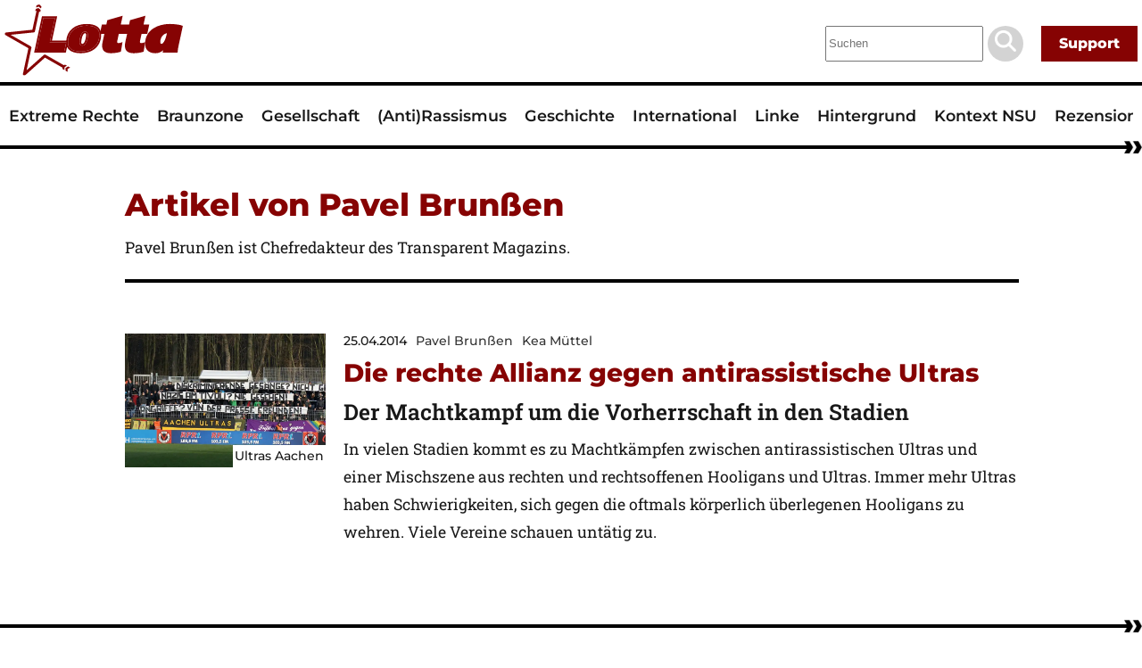

--- FILE ---
content_type: text/html; charset=UTF-8
request_url: https://lotta-magazin.de/author/pavel-brunssen/
body_size: 27067
content:
<!DOCTYPE html><html lang="en"><head><meta charSet="utf-8"/><meta http-equiv="x-ua-compatible" content="ie=edge"/><meta name="viewport" content="width=device-width, initial-scale=1, shrink-to-fit=no"/><meta name="generator" content="Gatsby 5.0.1"/><meta data-react-helmet="true" name="description" content="Antifaschistische Zeitung aus NRW, Hessen und Rheinland-Pfalz"/><meta data-react-helmet="true" name="theme-color" content="#fff"/><meta data-react-helmet="true" property="og:type" content="business.business"/><meta data-react-helmet="true" property="og:title" content="Lotta"/><meta data-react-helmet="true" property="og:url" content="/"/><meta data-react-helmet="true" property="og:image" content="/img/logo.svg"/><style data-href="/styles.720fb9db34e06045fa72.css" data-identity="gatsby-global-css">/*!
 * Hamburgers
 * @description Tasty CSS-animated hamburgers
 * @author Jonathan Suh @jonsuh
 * @site https://jonsuh.com/hamburgers
 * @link https://github.com/jonsuh/hamburgers
 */.hamburger{background-color:transparent;border:0;color:inherit;cursor:pointer;display:inline-block;font:inherit;margin:0;overflow:visible;padding:15px;text-transform:none;transition-duration:.15s;transition-property:opacity,filter;transition-timing-function:linear}.hamburger.is-active:hover,.hamburger:hover{opacity:.7}.hamburger.is-active .hamburger-inner,.hamburger.is-active .hamburger-inner:after,.hamburger.is-active .hamburger-inner:before{background-color:#000}.hamburger-box{display:inline-block;height:24px;position:relative;width:40px}.hamburger-inner{display:block;margin-top:-2px;top:50%}.hamburger-inner,.hamburger-inner:after,.hamburger-inner:before{background-color:#000;border-radius:4px;height:4px;position:absolute;transition-duration:.15s;transition-property:transform;transition-timing-function:ease;width:40px}.hamburger-inner:after,.hamburger-inner:before{content:"";display:block}.hamburger-inner:before{top:-10px}.hamburger-inner:after{bottom:-10px}.hamburger--3dx .hamburger-box{perspective:80px}.hamburger--3dx .hamburger-inner{transition:transform .15s cubic-bezier(.645,.045,.355,1),background-color 0s cubic-bezier(.645,.045,.355,1) .1s}.hamburger--3dx .hamburger-inner:after,.hamburger--3dx .hamburger-inner:before{transition:transform 0s cubic-bezier(.645,.045,.355,1) .1s}.hamburger--3dx.is-active .hamburger-inner{background-color:transparent!important;transform:rotateY(180deg)}.hamburger--3dx.is-active .hamburger-inner:before{transform:translate3d(0,10px,0) rotate(45deg)}.hamburger--3dx.is-active .hamburger-inner:after{transform:translate3d(0,-10px,0) rotate(-45deg)}.hamburger--3dx-r .hamburger-box{perspective:80px}.hamburger--3dx-r .hamburger-inner{transition:transform .15s cubic-bezier(.645,.045,.355,1),background-color 0s cubic-bezier(.645,.045,.355,1) .1s}.hamburger--3dx-r .hamburger-inner:after,.hamburger--3dx-r .hamburger-inner:before{transition:transform 0s cubic-bezier(.645,.045,.355,1) .1s}.hamburger--3dx-r.is-active .hamburger-inner{background-color:transparent!important;transform:rotateY(-180deg)}.hamburger--3dx-r.is-active .hamburger-inner:before{transform:translate3d(0,10px,0) rotate(45deg)}.hamburger--3dx-r.is-active .hamburger-inner:after{transform:translate3d(0,-10px,0) rotate(-45deg)}.hamburger--3dy .hamburger-box{perspective:80px}.hamburger--3dy .hamburger-inner{transition:transform .15s cubic-bezier(.645,.045,.355,1),background-color 0s cubic-bezier(.645,.045,.355,1) .1s}.hamburger--3dy .hamburger-inner:after,.hamburger--3dy .hamburger-inner:before{transition:transform 0s cubic-bezier(.645,.045,.355,1) .1s}.hamburger--3dy.is-active .hamburger-inner{background-color:transparent!important;transform:rotateX(-180deg)}.hamburger--3dy.is-active .hamburger-inner:before{transform:translate3d(0,10px,0) rotate(45deg)}.hamburger--3dy.is-active .hamburger-inner:after{transform:translate3d(0,-10px,0) rotate(-45deg)}.hamburger--3dy-r .hamburger-box{perspective:80px}.hamburger--3dy-r .hamburger-inner{transition:transform .15s cubic-bezier(.645,.045,.355,1),background-color 0s cubic-bezier(.645,.045,.355,1) .1s}.hamburger--3dy-r .hamburger-inner:after,.hamburger--3dy-r .hamburger-inner:before{transition:transform 0s cubic-bezier(.645,.045,.355,1) .1s}.hamburger--3dy-r.is-active .hamburger-inner{background-color:transparent!important;transform:rotateX(180deg)}.hamburger--3dy-r.is-active .hamburger-inner:before{transform:translate3d(0,10px,0) rotate(45deg)}.hamburger--3dy-r.is-active .hamburger-inner:after{transform:translate3d(0,-10px,0) rotate(-45deg)}.hamburger--3dxy .hamburger-box{perspective:80px}.hamburger--3dxy .hamburger-inner{transition:transform .15s cubic-bezier(.645,.045,.355,1),background-color 0s cubic-bezier(.645,.045,.355,1) .1s}.hamburger--3dxy .hamburger-inner:after,.hamburger--3dxy .hamburger-inner:before{transition:transform 0s cubic-bezier(.645,.045,.355,1) .1s}.hamburger--3dxy.is-active .hamburger-inner{background-color:transparent!important;transform:rotateX(180deg) rotateY(180deg)}.hamburger--3dxy.is-active .hamburger-inner:before{transform:translate3d(0,10px,0) rotate(45deg)}.hamburger--3dxy.is-active .hamburger-inner:after{transform:translate3d(0,-10px,0) rotate(-45deg)}.hamburger--3dxy-r .hamburger-box{perspective:80px}.hamburger--3dxy-r .hamburger-inner{transition:transform .15s cubic-bezier(.645,.045,.355,1),background-color 0s cubic-bezier(.645,.045,.355,1) .1s}.hamburger--3dxy-r .hamburger-inner:after,.hamburger--3dxy-r .hamburger-inner:before{transition:transform 0s cubic-bezier(.645,.045,.355,1) .1s}.hamburger--3dxy-r.is-active .hamburger-inner{background-color:transparent!important;transform:rotateX(180deg) rotateY(180deg) rotate(-180deg)}.hamburger--3dxy-r.is-active .hamburger-inner:before{transform:translate3d(0,10px,0) rotate(45deg)}.hamburger--3dxy-r.is-active .hamburger-inner:after{transform:translate3d(0,-10px,0) rotate(-45deg)}.hamburger--arrow.is-active .hamburger-inner:before{transform:translate3d(-8px,0,0) rotate(-45deg) scaleX(.7)}.hamburger--arrow.is-active .hamburger-inner:after{transform:translate3d(-8px,0,0) rotate(45deg) scaleX(.7)}.hamburger--arrow-r.is-active .hamburger-inner:before{transform:translate3d(8px,0,0) rotate(45deg) scaleX(.7)}.hamburger--arrow-r.is-active .hamburger-inner:after{transform:translate3d(8px,0,0) rotate(-45deg) scaleX(.7)}.hamburger--arrowalt .hamburger-inner:before{transition:top .1s ease .1s,transform .1s cubic-bezier(.165,.84,.44,1)}.hamburger--arrowalt .hamburger-inner:after{transition:bottom .1s ease .1s,transform .1s cubic-bezier(.165,.84,.44,1)}.hamburger--arrowalt.is-active .hamburger-inner:before{top:0;transform:translate3d(-8px,-10px,0) rotate(-45deg) scaleX(.7);transition:top .1s ease,transform .1s cubic-bezier(.895,.03,.685,.22) .1s}.hamburger--arrowalt.is-active .hamburger-inner:after{bottom:0;transform:translate3d(-8px,10px,0) rotate(45deg) scaleX(.7);transition:bottom .1s ease,transform .1s cubic-bezier(.895,.03,.685,.22) .1s}.hamburger--arrowalt-r .hamburger-inner:before{transition:top .1s ease .1s,transform .1s cubic-bezier(.165,.84,.44,1)}.hamburger--arrowalt-r .hamburger-inner:after{transition:bottom .1s ease .1s,transform .1s cubic-bezier(.165,.84,.44,1)}.hamburger--arrowalt-r.is-active .hamburger-inner:before{top:0;transform:translate3d(8px,-10px,0) rotate(45deg) scaleX(.7);transition:top .1s ease,transform .1s cubic-bezier(.895,.03,.685,.22) .1s}.hamburger--arrowalt-r.is-active .hamburger-inner:after{bottom:0;transform:translate3d(8px,10px,0) rotate(-45deg) scaleX(.7);transition:bottom .1s ease,transform .1s cubic-bezier(.895,.03,.685,.22) .1s}.hamburger--arrowturn.is-active .hamburger-inner{transform:rotate(-180deg)}.hamburger--arrowturn.is-active .hamburger-inner:before{transform:translate3d(8px,0,0) rotate(45deg) scaleX(.7)}.hamburger--arrowturn.is-active .hamburger-inner:after{transform:translate3d(8px,0,0) rotate(-45deg) scaleX(.7)}.hamburger--arrowturn-r.is-active .hamburger-inner{transform:rotate(-180deg)}.hamburger--arrowturn-r.is-active .hamburger-inner:before{transform:translate3d(-8px,0,0) rotate(-45deg) scaleX(.7)}.hamburger--arrowturn-r.is-active .hamburger-inner:after{transform:translate3d(-8px,0,0) rotate(45deg) scaleX(.7)}.hamburger--boring .hamburger-inner,.hamburger--boring .hamburger-inner:after,.hamburger--boring .hamburger-inner:before{transition-property:none}.hamburger--boring.is-active .hamburger-inner{transform:rotate(45deg)}.hamburger--boring.is-active .hamburger-inner:before{opacity:0;top:0}.hamburger--boring.is-active .hamburger-inner:after{bottom:0;transform:rotate(-90deg)}.hamburger--collapse .hamburger-inner{bottom:0;top:auto;transition-delay:.13s;transition-duration:.13s;transition-timing-function:cubic-bezier(.55,.055,.675,.19)}.hamburger--collapse .hamburger-inner:after{top:-20px;transition:top .2s cubic-bezier(.33333,.66667,.66667,1) .2s,opacity .1s linear}.hamburger--collapse .hamburger-inner:before{transition:top .12s cubic-bezier(.33333,.66667,.66667,1) .2s,transform .13s cubic-bezier(.55,.055,.675,.19)}.hamburger--collapse.is-active .hamburger-inner{transform:translate3d(0,-10px,0) rotate(-45deg);transition-delay:.22s;transition-timing-function:cubic-bezier(.215,.61,.355,1)}.hamburger--collapse.is-active .hamburger-inner:after{opacity:0;top:0;transition:top .2s cubic-bezier(.33333,0,.66667,.33333),opacity .1s linear .22s}.hamburger--collapse.is-active .hamburger-inner:before{top:0;transform:rotate(-90deg);transition:top .1s cubic-bezier(.33333,0,.66667,.33333) .16s,transform .13s cubic-bezier(.215,.61,.355,1) .25s}.hamburger--collapse-r .hamburger-inner{bottom:0;top:auto;transition-delay:.13s;transition-duration:.13s;transition-timing-function:cubic-bezier(.55,.055,.675,.19)}.hamburger--collapse-r .hamburger-inner:after{top:-20px;transition:top .2s cubic-bezier(.33333,.66667,.66667,1) .2s,opacity .1s linear}.hamburger--collapse-r .hamburger-inner:before{transition:top .12s cubic-bezier(.33333,.66667,.66667,1) .2s,transform .13s cubic-bezier(.55,.055,.675,.19)}.hamburger--collapse-r.is-active .hamburger-inner{transform:translate3d(0,-10px,0) rotate(45deg);transition-delay:.22s;transition-timing-function:cubic-bezier(.215,.61,.355,1)}.hamburger--collapse-r.is-active .hamburger-inner:after{opacity:0;top:0;transition:top .2s cubic-bezier(.33333,0,.66667,.33333),opacity .1s linear .22s}.hamburger--collapse-r.is-active .hamburger-inner:before{top:0;transform:rotate(90deg);transition:top .1s cubic-bezier(.33333,0,.66667,.33333) .16s,transform .13s cubic-bezier(.215,.61,.355,1) .25s}.hamburger--elastic .hamburger-inner{top:2px;transition-duration:.275s;transition-timing-function:cubic-bezier(.68,-.55,.265,1.55)}.hamburger--elastic .hamburger-inner:before{top:10px;transition:opacity .125s ease .275s}.hamburger--elastic .hamburger-inner:after{top:20px;transition:transform .275s cubic-bezier(.68,-.55,.265,1.55)}.hamburger--elastic.is-active .hamburger-inner{transform:translate3d(0,10px,0) rotate(135deg);transition-delay:75ms}.hamburger--elastic.is-active .hamburger-inner:before{opacity:0;transition-delay:0s}.hamburger--elastic.is-active .hamburger-inner:after{transform:translate3d(0,-20px,0) rotate(-270deg);transition-delay:75ms}.hamburger--elastic-r .hamburger-inner{top:2px;transition-duration:.275s;transition-timing-function:cubic-bezier(.68,-.55,.265,1.55)}.hamburger--elastic-r .hamburger-inner:before{top:10px;transition:opacity .125s ease .275s}.hamburger--elastic-r .hamburger-inner:after{top:20px;transition:transform .275s cubic-bezier(.68,-.55,.265,1.55)}.hamburger--elastic-r.is-active .hamburger-inner{transform:translate3d(0,10px,0) rotate(-135deg);transition-delay:75ms}.hamburger--elastic-r.is-active .hamburger-inner:before{opacity:0;transition-delay:0s}.hamburger--elastic-r.is-active .hamburger-inner:after{transform:translate3d(0,-20px,0) rotate(270deg);transition-delay:75ms}.hamburger--emphatic{overflow:hidden}.hamburger--emphatic .hamburger-inner{transition:background-color .125s ease-in .175s}.hamburger--emphatic .hamburger-inner:before{left:0;transition:transform .125s cubic-bezier(.6,.04,.98,.335),top .05s linear .125s,left .125s ease-in .175s}.hamburger--emphatic .hamburger-inner:after{right:0;top:10px;transition:transform .125s cubic-bezier(.6,.04,.98,.335),top .05s linear .125s,right .125s ease-in .175s}.hamburger--emphatic.is-active .hamburger-inner{background-color:transparent!important;transition-delay:0s;transition-timing-function:ease-out}.hamburger--emphatic.is-active .hamburger-inner:before{left:-80px;top:-80px;transform:translate3d(80px,80px,0) rotate(45deg);transition:left .125s ease-out,top .05s linear .125s,transform .125s cubic-bezier(.075,.82,.165,1) .175s}.hamburger--emphatic.is-active .hamburger-inner:after{right:-80px;top:-80px;transform:translate3d(-80px,80px,0) rotate(-45deg);transition:right .125s ease-out,top .05s linear .125s,transform .125s cubic-bezier(.075,.82,.165,1) .175s}.hamburger--emphatic-r{overflow:hidden}.hamburger--emphatic-r .hamburger-inner{transition:background-color .125s ease-in .175s}.hamburger--emphatic-r .hamburger-inner:before{left:0;transition:transform .125s cubic-bezier(.6,.04,.98,.335),top .05s linear .125s,left .125s ease-in .175s}.hamburger--emphatic-r .hamburger-inner:after{right:0;top:10px;transition:transform .125s cubic-bezier(.6,.04,.98,.335),top .05s linear .125s,right .125s ease-in .175s}.hamburger--emphatic-r.is-active .hamburger-inner{background-color:transparent!important;transition-delay:0s;transition-timing-function:ease-out}.hamburger--emphatic-r.is-active .hamburger-inner:before{left:-80px;top:80px;transform:translate3d(80px,-80px,0) rotate(-45deg);transition:left .125s ease-out,top .05s linear .125s,transform .125s cubic-bezier(.075,.82,.165,1) .175s}.hamburger--emphatic-r.is-active .hamburger-inner:after{right:-80px;top:80px;transform:translate3d(-80px,-80px,0) rotate(45deg);transition:right .125s ease-out,top .05s linear .125s,transform .125s cubic-bezier(.075,.82,.165,1) .175s}.hamburger--minus .hamburger-inner:after,.hamburger--minus .hamburger-inner:before{transition:bottom .08s ease-out 0s,top .08s ease-out 0s,opacity 0s linear}.hamburger--minus.is-active .hamburger-inner:after,.hamburger--minus.is-active .hamburger-inner:before{opacity:0;transition:bottom .08s ease-out,top .08s ease-out,opacity 0s linear .08s}.hamburger--minus.is-active .hamburger-inner:before{top:0}.hamburger--minus.is-active .hamburger-inner:after{bottom:0}.hamburger--slider .hamburger-inner{top:2px}.hamburger--slider .hamburger-inner:before{top:10px;transition-duration:.15s;transition-property:transform,opacity;transition-timing-function:ease}.hamburger--slider .hamburger-inner:after{top:20px}.hamburger--slider.is-active .hamburger-inner{transform:translate3d(0,10px,0) rotate(45deg)}.hamburger--slider.is-active .hamburger-inner:before{opacity:0;transform:rotate(-45deg) translate3d(-5.7142857143px,-6px,0)}.hamburger--slider.is-active .hamburger-inner:after{transform:translate3d(0,-20px,0) rotate(-90deg)}.hamburger--slider-r .hamburger-inner{top:2px}.hamburger--slider-r .hamburger-inner:before{top:10px;transition-duration:.15s;transition-property:transform,opacity;transition-timing-function:ease}.hamburger--slider-r .hamburger-inner:after{top:20px}.hamburger--slider-r.is-active .hamburger-inner{transform:translate3d(0,10px,0) rotate(-45deg)}.hamburger--slider-r.is-active .hamburger-inner:before{opacity:0;transform:rotate(45deg) translate3d(5.7142857143px,-6px,0)}.hamburger--slider-r.is-active .hamburger-inner:after{transform:translate3d(0,-20px,0) rotate(90deg)}.hamburger--spin .hamburger-inner{transition-duration:.22s;transition-timing-function:cubic-bezier(.55,.055,.675,.19)}.hamburger--spin .hamburger-inner:before{transition:top .1s ease-in .25s,opacity .1s ease-in}.hamburger--spin .hamburger-inner:after{transition:bottom .1s ease-in .25s,transform .22s cubic-bezier(.55,.055,.675,.19)}.hamburger--spin.is-active .hamburger-inner{transform:rotate(225deg);transition-delay:.12s;transition-timing-function:cubic-bezier(.215,.61,.355,1)}.hamburger--spin.is-active .hamburger-inner:before{opacity:0;top:0;transition:top .1s ease-out,opacity .1s ease-out .12s}.hamburger--spin.is-active .hamburger-inner:after{bottom:0;transform:rotate(-90deg);transition:bottom .1s ease-out,transform .22s cubic-bezier(.215,.61,.355,1) .12s}.hamburger--spin-r .hamburger-inner{transition-duration:.22s;transition-timing-function:cubic-bezier(.55,.055,.675,.19)}.hamburger--spin-r .hamburger-inner:before{transition:top .1s ease-in .25s,opacity .1s ease-in}.hamburger--spin-r .hamburger-inner:after{transition:bottom .1s ease-in .25s,transform .22s cubic-bezier(.55,.055,.675,.19)}.hamburger--spin-r.is-active .hamburger-inner{transform:rotate(-225deg);transition-delay:.12s;transition-timing-function:cubic-bezier(.215,.61,.355,1)}.hamburger--spin-r.is-active .hamburger-inner:before{opacity:0;top:0;transition:top .1s ease-out,opacity .1s ease-out .12s}.hamburger--spin-r.is-active .hamburger-inner:after{bottom:0;transform:rotate(90deg);transition:bottom .1s ease-out,transform .22s cubic-bezier(.215,.61,.355,1) .12s}.hamburger--spring .hamburger-inner{top:2px;transition:background-color 0s linear .13s}.hamburger--spring .hamburger-inner:before{top:10px;transition:top .1s cubic-bezier(.33333,.66667,.66667,1) .2s,transform .13s cubic-bezier(.55,.055,.675,.19)}.hamburger--spring .hamburger-inner:after{top:20px;transition:top .2s cubic-bezier(.33333,.66667,.66667,1) .2s,transform .13s cubic-bezier(.55,.055,.675,.19)}.hamburger--spring.is-active .hamburger-inner{background-color:transparent!important;transition-delay:.22s}.hamburger--spring.is-active .hamburger-inner:before{top:0;transform:translate3d(0,10px,0) rotate(45deg);transition:top .1s cubic-bezier(.33333,0,.66667,.33333) .15s,transform .13s cubic-bezier(.215,.61,.355,1) .22s}.hamburger--spring.is-active .hamburger-inner:after{top:0;transform:translate3d(0,10px,0) rotate(-45deg);transition:top .2s cubic-bezier(.33333,0,.66667,.33333),transform .13s cubic-bezier(.215,.61,.355,1) .22s}.hamburger--spring-r .hamburger-inner{bottom:0;top:auto;transition-delay:0s;transition-duration:.13s;transition-timing-function:cubic-bezier(.55,.055,.675,.19)}.hamburger--spring-r .hamburger-inner:after{top:-20px;transition:top .2s cubic-bezier(.33333,.66667,.66667,1) .2s,opacity 0s linear}.hamburger--spring-r .hamburger-inner:before{transition:top .1s cubic-bezier(.33333,.66667,.66667,1) .2s,transform .13s cubic-bezier(.55,.055,.675,.19)}.hamburger--spring-r.is-active .hamburger-inner{transform:translate3d(0,-10px,0) rotate(-45deg);transition-delay:.22s;transition-timing-function:cubic-bezier(.215,.61,.355,1)}.hamburger--spring-r.is-active .hamburger-inner:after{opacity:0;top:0;transition:top .2s cubic-bezier(.33333,0,.66667,.33333),opacity 0s linear .22s}.hamburger--spring-r.is-active .hamburger-inner:before{top:0;transform:rotate(90deg);transition:top .1s cubic-bezier(.33333,0,.66667,.33333) .15s,transform .13s cubic-bezier(.215,.61,.355,1) .22s}.hamburger--stand .hamburger-inner{transition:transform 75ms cubic-bezier(.55,.055,.675,.19) .15s,background-color 0s linear 75ms}.hamburger--stand .hamburger-inner:before{transition:top 75ms ease-in 75ms,transform 75ms cubic-bezier(.55,.055,.675,.19) 0s}.hamburger--stand .hamburger-inner:after{transition:bottom 75ms ease-in 75ms,transform 75ms cubic-bezier(.55,.055,.675,.19) 0s}.hamburger--stand.is-active .hamburger-inner{background-color:transparent!important;transform:rotate(90deg);transition:transform 75ms cubic-bezier(.215,.61,.355,1) 0s,background-color 0s linear .15s}.hamburger--stand.is-active .hamburger-inner:before{top:0;transform:rotate(-45deg);transition:top 75ms ease-out .1s,transform 75ms cubic-bezier(.215,.61,.355,1) .15s}.hamburger--stand.is-active .hamburger-inner:after{bottom:0;transform:rotate(45deg);transition:bottom 75ms ease-out .1s,transform 75ms cubic-bezier(.215,.61,.355,1) .15s}.hamburger--stand-r .hamburger-inner{transition:transform 75ms cubic-bezier(.55,.055,.675,.19) .15s,background-color 0s linear 75ms}.hamburger--stand-r .hamburger-inner:before{transition:top 75ms ease-in 75ms,transform 75ms cubic-bezier(.55,.055,.675,.19) 0s}.hamburger--stand-r .hamburger-inner:after{transition:bottom 75ms ease-in 75ms,transform 75ms cubic-bezier(.55,.055,.675,.19) 0s}.hamburger--stand-r.is-active .hamburger-inner{background-color:transparent!important;transform:rotate(-90deg);transition:transform 75ms cubic-bezier(.215,.61,.355,1) 0s,background-color 0s linear .15s}.hamburger--stand-r.is-active .hamburger-inner:before{top:0;transform:rotate(-45deg);transition:top 75ms ease-out .1s,transform 75ms cubic-bezier(.215,.61,.355,1) .15s}.hamburger--stand-r.is-active .hamburger-inner:after{bottom:0;transform:rotate(45deg);transition:bottom 75ms ease-out .1s,transform 75ms cubic-bezier(.215,.61,.355,1) .15s}.hamburger--squeeze .hamburger-inner{transition-duration:75ms;transition-timing-function:cubic-bezier(.55,.055,.675,.19)}.hamburger--squeeze .hamburger-inner:before{transition:top 75ms ease .12s,opacity 75ms ease}.hamburger--squeeze .hamburger-inner:after{transition:bottom 75ms ease .12s,transform 75ms cubic-bezier(.55,.055,.675,.19)}.hamburger--squeeze.is-active .hamburger-inner{transform:rotate(45deg);transition-delay:.12s;transition-timing-function:cubic-bezier(.215,.61,.355,1)}.hamburger--squeeze.is-active .hamburger-inner:before{opacity:0;top:0;transition:top 75ms ease,opacity 75ms ease .12s}.hamburger--squeeze.is-active .hamburger-inner:after{bottom:0;transform:rotate(-90deg);transition:bottom 75ms ease,transform 75ms cubic-bezier(.215,.61,.355,1) .12s}.hamburger--vortex .hamburger-inner{transition-duration:.2s;transition-timing-function:cubic-bezier(.19,1,.22,1)}.hamburger--vortex .hamburger-inner:after,.hamburger--vortex .hamburger-inner:before{transition-delay:.1s;transition-duration:0s;transition-timing-function:linear}.hamburger--vortex .hamburger-inner:before{transition-property:top,opacity}.hamburger--vortex .hamburger-inner:after{transition-property:bottom,transform}.hamburger--vortex.is-active .hamburger-inner{transform:rotate(765deg);transition-timing-function:cubic-bezier(.19,1,.22,1)}.hamburger--vortex.is-active .hamburger-inner:after,.hamburger--vortex.is-active .hamburger-inner:before{transition-delay:0s}.hamburger--vortex.is-active .hamburger-inner:before{opacity:0;top:0}.hamburger--vortex.is-active .hamburger-inner:after{bottom:0;transform:rotate(90deg)}.hamburger--vortex-r .hamburger-inner{transition-duration:.2s;transition-timing-function:cubic-bezier(.19,1,.22,1)}.hamburger--vortex-r .hamburger-inner:after,.hamburger--vortex-r .hamburger-inner:before{transition-delay:.1s;transition-duration:0s;transition-timing-function:linear}.hamburger--vortex-r .hamburger-inner:before{transition-property:top,opacity}.hamburger--vortex-r .hamburger-inner:after{transition-property:bottom,transform}.hamburger--vortex-r.is-active .hamburger-inner{transform:rotate(-765deg);transition-timing-function:cubic-bezier(.19,1,.22,1)}.hamburger--vortex-r.is-active .hamburger-inner:after,.hamburger--vortex-r.is-active .hamburger-inner:before{transition-delay:0s}.hamburger--vortex-r.is-active .hamburger-inner:before{opacity:0;top:0}.hamburger--vortex-r.is-active .hamburger-inner:after{bottom:0;transform:rotate(-90deg)}.navbar{display:none}.navbar.is-active{display:block}@media screen and (min-width:825px){.navbar{display:block}}.navbar .navbar-container{margin:0 var(--sm);overflow:auto;text-align:center;white-space:nowrap}@media screen and (min-width:825px){.navbar .navbar-container{text-align:start}}@media screen and (min-width:1700px){.navbar .navbar-container{display:flex;justify-content:center}}.navbar .navbar-menu{display:flex;flex-direction:column;list-style-type:none;padding:0}@media screen and (min-width:825px){.navbar .navbar-menu{flex-direction:row}}@media screen and (max-width:825px){.navbar .navbar-menu li{margin-bottom:var(--md)}}a.navbar-item{color:var(--global-color-text);font-family:var(--global-font-headline);font-size:1em;font-weight:600;line-height:1.5em;text-decoration:none}a.navbar-item:active,a.navbar-item:hover{color:var(--global-color-primary)}@media screen and (min-width:825px){a.navbar-item{margin-right:var(--md)}}.article .taglist{list-style-type:none;margin:0;padding:0}.article .description{font-weight:700}.article>.columns{margin-top:var(--md)}.article__recommended{display:flex;flex-direction:column}@media screen and (min-width:825px){.article__recommended{flex-direction:row}}.article section{padding:0}.article__recommendations{margin:0 auto;max-width:90vw;padding:0 var(--sm)}.article__recommendations--wrapper{background-color:#f3f3f3;margin:var(--md) auto 0;padding-bottom:var(--md)}@media screen and (min-width:825px){.article__recommendations{max-width:880px}}.article-meta{display:flex;flex-wrap:wrap;margin-bottom:var(--sm)}.article-meta *{line-height:1.2em;margin:0 var(--sm) 0 0}.article-meta a{margin:0}.article-meta a:hover{color:var(--global-color-tint);text-decoration:underline}.edition-roll{display:flex;margin:var(--md) 0;overflow:hidden;width:100%}.edition-roll__item{height:auto;margin-right:0;width:100%}.edition-roll__item:nth-of-type(2),.edition-roll__item:nth-of-type(3),.edition-roll__item:nth-of-type(4){display:none}@media screen and (min-width:600px){.edition-roll__item{height:auto;margin-right:var(--sm);width:calc(50% - var(--sm))}.edition-roll__item:nth-of-type(2){display:block}}@media screen and (min-width:825px){.edition-roll__item{width:calc(33.3% - var(--sm))}.edition-roll__item:nth-of-type(3){display:block}}@media screen and (min-width:1080px){.edition-roll__item{width:calc(25% - var(--sm))}.edition-roll__item:nth-of-type(4){display:block}}.edition-roll-wrapper{margin-bottom:var(--tn)}@media(min-width:825px){.edition-roll-wrapper{margin-bottom:var(--lg)}}.article-preview{display:flex;flex-direction:row;flex-wrap:wrap;width:100%}@media(min-width:825px){.article-preview{margin-bottom:var(--md)}}.article-preview__article{width:100%}.article-preview__article:hover *{text-decoration:none}.article-preview__article:hover p{color:var(--global-color-text)}@media(max-width:825px){.article-preview__article .gatsby-image-wrapper{margin-top:var(--md)}}@media(min-width:825px){.article-preview__article{padding-right:var(--md);width:calc(50% - var(--md))}}.article-preview__article--featured:first-of-type{margin-bottom:var(--md);padding-right:0;width:100%}.article-preview__article h2{margin-top:var(--tn)}.article-preview__article h2.is-archived{color:var(--global-color-text)}.article-preview__article h3{margin:0}.article-preview__article p{color:var(--global-color-text)}@media screen and (min-width:825px){.article-preview__article .gatsby-image-wrapper,.article-preview__article figcaption{margin-right:var(--md)}}.article-preview__article--list{display:flex;flex-direction:column;margin-bottom:var(--md);width:100%}@media screen and (min-width:825px){.article-preview__article--list{flex-direction:row;margin-bottom:var(--lg)}.article-preview__article--list:first-child{margin-top:var(--lg)}.article-preview__article--list .articlepreview-meta{margin:0 0 var(--sm) 0}}.articlepreview-meta{display:flex;flex-wrap:wrap;margin:var(--md) 0 var(--sm)}.articlepreview-meta *{line-height:1.2em;margin:0 var(--sm) 0 0}.articlepreview-meta a{margin:0}.articlepreview-meta a:hover{color:var(--global-color-tint);text-decoration:underline}.ressort-preview{margin-bottom:var(--md)}@media(min-width:825px){.ressort-preview{margin-bottom:var(--lg)}}.ressort-preview h1{margin:var(--md) 0}.ressort-preview:first-of-type{margin-top:var(--md)}.ressort-preview__wrapper:last-of-type>.divider{display:none}.featured-post__wrapper{display:flex;flex-direction:row;flex-wrap:wrap;margin-bottom:var(--sm);width:100%}@media(min-width:825px){.featured-post__wrapper{margin-bottom:var(--lg)}}.author .content{margin-bottom:var(--md)}.focus ul{list-style-type:none;padding:0}.focus-meta{display:flex;flex-wrap:wrap}.focus-meta>*{margin:0 var(--sm) 0 0}.focus-roll{margin:var(--lg) 0}@media(min-width:825px){.focus-roll{margin-bottom:var(--lg)}}.focus-overview__item{margin-bottom:var(--md)}.focus-overview a:hover{text-decoration:none}.edition--herowrapper{display:flex;flex-direction:column;width:100%}@media screen and (min-width:825px){.edition--herowrapper{flex-direction:row}}.edition--metawrapper{display:flex;flex-direction:column;width:100%}.edition--metawrapper h2{line-height:1;margin-bottom:0}.edition--focuslink:hover{cursor:pointer;text-decoration:none}.edition--heroImage{height:auto;margin-bottom:var(--md);max-width:95vw;width:400px}@media screen and (min-width:825px){.edition--heroImage{margin-right:var(--md)}}.edition ul{list-style-type:none;padding:0}.edition-overview__wrapper{display:flex;flex-wrap:wrap;margin-top:var(--md);width:100%}.edition-overview__edition{margin-bottom:var(--lg);position:relative;width:100%}@media(min-width:600px){.edition-overview__edition{margin:0 var(--sm) var(--sm) 0;min-width:300px;width:calc(30% - var(--sm))}}.edition-overview__edition h1,.edition-overview__edition h2{color:var(--global-color-text)}.edition-overview__edition .image_placeholder{aspect-ratio:auto 1/1.41429;background-color:var(--global-color-primary);display:none}@media(min-width:600px){.edition-overview__edition .image_placeholder{display:block}}.edition-overview__edition .image_placeholder+.edition-overview__edition--title{margin-top:var(--md);opacity:1}.edition-overview__edition .image_placeholder+.edition-overview__edition--title h1,.edition-overview__edition .image_placeholder+.edition-overview__edition--title h2,.edition-overview__edition .image_placeholder+.edition-overview__edition--title h4{color:var(--global-color-text);text-align:center}.edition-overview__edition .image_placeholder+.edition-overview__edition--title h1 span,.edition-overview__edition .image_placeholder+.edition-overview__edition--title h2 span,.edition-overview__edition .image_placeholder+.edition-overview__edition--title h4 span{background-color:#fff;padding:3px}.edition-overview__edition--title{margin-top:var(--md);text-align:center}@media(min-width:600px){.edition-overview__edition--title{inset:0;opacity:0;overflow-wrap:break-word;position:absolute}}.edition-overview__edition:hover{filter:saturate(50%)}.edition-overview__edition:hover .edition-overview__edition--title{opacity:1}.edition-overview__edition:hover .edition-overview__edition--title h1,.edition-overview__edition:hover .edition-overview__edition--title h2,.edition-overview__edition:hover .edition-overview__edition--title h4{color:var(--global-color-text);text-align:center}.edition-overview__edition:hover .edition-overview__edition--title h1 span,.edition-overview__edition:hover .edition-overview__edition--title h2 span,.edition-overview__edition:hover .edition-overview__edition--title h4 span{background-color:#fff;padding:3px}.ressort ul{list-style-type:none;padding:0}.social>a{margin-right:var(--sm)}.social>a img{height:2rem;width:auto}.social>h4{margin-bottom:var(--sm)}.tags ul.taglist{list-style-type:none;margin:0;padding:0}.tags h4{margin-top:var(--sm)}.tags .btn{margin-top:var(--lg)}.donate-cta{display:flex;flex-direction:column;margin-top:var(--md)}@media(min-width:825px){.donate-cta{flex-direction:row}}.donate-cta>*{margin-bottom:var(--sm)}@media(min-width:825px){.donate-cta>*{margin-bottom:0;margin-right:var(--sm)}}.searchbar{display:flex;justify-content:center;margin-right:var(--md)}.searchbar button,.searchbar button:hover{background:transparent;background-color:var(--global-color-primary);border-radius:50%;height:40px;margin-left:var(--tn);padding:0;width:40px}.searchbar button .icon,.searchbar button:hover .icon{height:24px;margin-right:0;width:24px}.searchbar button:disabled{background-color:#d3d3d3;pointer-events:none}.search ul{list-style-type:none;margin:0;padding:0}.search ul li{margin-bottom:var(--md)}.search a,.search a:hover{color:inherit;text-decoration:none}.banner{background-color:var(--global-color-primary);height:-webkit-fit-content;height:-moz-fit-content;height:fit-content;margin-top:calc(var(--md)*-1);max-width:100%;width:100%}@media screen and (min-width:825px){.banner{margin-top:0}}.banner h1{color:var(--global-color-invert);padding:var(--lg)}h1{font-size:2em;margin-top:0}h1,h2{color:var(--global-color-primary);font-family:var(--global-font-headline);font-weight:800;line-height:1.3;margin-bottom:var(--sm)}h2{font-size:1.6em}h3{color:var(--global-color-text);font-family:var(--global-font-regular);font-size:1.4em;line-height:1.3;margin:var(--sm) 0}h4{font-size:1.2em;font-weight:600;line-height:1.3}h4,h5{color:var(--global-color-text);font-family:var(--global-font-headline);font-weight:800;margin-bottom:var(--tn)}h5{font-size:.8em;margin-top:0}p h5{margin-top:var(--md)}h6{color:var(--global-color-text);font-family:var(--global-font-regular);font-size:.8em;margin-bottom:var(--tn);margin-top:0}p h6{margin-top:var(--md)}a{color:var(--global-color-primary);text-decoration:none}a:hover{color:var(--global-color-tint);text-decoration:underline}.divider{border:2px solid #000;border-right:0;margin:0 auto;max-width:100vw;overflow:visible;position:relative;width:inherit}.divider__arrow:after{background:url([data-uri]) no-repeat;background-size:contain;content:" ";display:block;height:20px;position:absolute;right:0;transform:translateY(-10px);width:20px}.divider__header{width:unset}.is-centered{text-align:center}.is-color-text{color:var(--global-color-text)!important}.is-color-primary{color:var(--global-color-primary)}.is-meta{font-family:var(--global-font-headline);font-size:.8em;line-height:1}.is-meta *{color:var(--global-color-meta)}.is-sidebar-meta{color:var(--global-color-primary);font-family:var(--global-font-headline);font-size:.8em;font-weight:800;line-height:1.8}.u-margin-top-none{margin-top:0}@media(max-width:825px){.u-hide-mobile{display:none}}@media(min-width:825px){.u-hide-tablet{display:none}}.visually-hidden{clip:rect(0 0 0 0);-webkit-clip-path:inset(50%);clip-path:inset(50%);height:1px;overflow:hidden;position:absolute;white-space:nowrap;width:1px}.u-flex{display:flex}.content .taglist{margin:0!important}.content .taglist li{margin-bottom:0!important}ul{list-style-type:none;padding:0}.article-container,.container,.index-container,.layout-container{align-items:center;display:flex;flex-direction:column;width:100%}.article-container,.index-container,.layout-container{margin:0 auto var(--md)}@media(min-width:825px){.article-container,.index-container,.layout-container{width:90vw}}@media(min-width:1080px){.article-container,.index-container,.layout-container{max-width:880px;width:100%}.index-container,.layout-container{max-width:1000px;width:100%}}.layout-container{align-items:flex-start}.columns{display:flex;flex-direction:column;width:100%}@media(min-width:825px){.columns{flex-direction:row}.columns .column-left{margin-right:var(--lg)}}.columns .column-right{margin:var(--md) 0 0 var(--sm)}@media(min-width:825px){.columns .column-right{margin:0;min-width:200px}}@media(min-height:1000px){.columns .column-right{height:-webkit-fit-content;height:-moz-fit-content;height:fit-content;position:-webkit-sticky;position:sticky;top:10px}}@media(min-width:1080px){.columns .column-right{min-width:220px}}section{padding:0 var(--sm)}@media screen and (min-width:825px){section{padding:0}}.btn,button{background-color:var(--global-color-primary);border:none;color:var(--global-color-invert);cursor:pointer;display:inline-block;font-family:var(--global-font-headline);font-size:18px;font-size:1rem;font-weight:800;line-height:1.25;padding:var(--sm) var(--md);text-align:center;text-decoration:none;transition:all .15s ease;width:-webkit-fit-content;width:-moz-fit-content;width:fit-content}.btn:hover,button:hover{background-color:var(--global-color-tint);color:#fff;text-decoration:none}footer{display:flex;flex-direction:column;margin:0 auto;max-width:1080px;width:100%}@media(min-width:825px){footer{align-items:flex-start;flex-direction:row;justify-content:space-between}}footer .footer__column{padding:0 var(--md) var(--sm)}@media(min-width:825px){footer .footer__column{padding:0 var(--sm) var(--md);width:25%}}footer ul{margin:0;padding:0}footer .menu-list{list-style:none!important;text-align:left}footer .footer-item{color:var(--global-color-text);font-family:var(--global-font-headline);font-size:.8em;font-weight:800;line-height:1.8;text-decoration:none}footer a.footer-item:hover{color:var(--global-color-primary)}.header{max-width:2080px;width:100%}.header__firstrow{display:flex;justify-content:space-between;padding:var(--tn) var(--tn) 0 var(--tn)}@media screen and (max-width:825px){.header__firstrow{height:64px}}.header__brand{justify-content:space-between;width:100%}.header__brand,.header__meta,.header__meta .navbar-item{align-items:center;display:flex}@media screen and (max-width:825px){.header__meta{display:none}}.header .logo{height:50px;max-height:90%;padding:0 1rem;width:auto}@media screen and (min-width:825px){.header .logo{height:auto;max-width:200px;padding:0;width:25vw}}.header .icon{color:var(--global-color-primary);height:auto;margin-right:var(--sm);width:2rem}p{-webkit-margin-before:var(--sm);-webkit-margin-after:var(--sm);margin-block-end:var(--sm);margin-block-start:var(--sm)}h1+p,h2+p{-webkit-margin-before:0;margin-block-start:0}figure{margin:0;position:relative}figure figcaption{background-color:var(--global-color-invert);bottom:0;color:var(--global-color-text);font-family:var(--global-font-headline);font-size:.8em;font-weight:400;line-height:1.8;padding:0 2px;position:absolute;right:0;text-align:end}@font-face{font-named-instance:"Regular";font-display:swap;font-family:Montserrat;font-style:normal;font-weight:500 800;src:local("Montserrat"),url(/static/Montserrat-VariableFont_wght-3faa3eef13649db020445bcd9e72e2c2.ttf) format("truetype")}@font-face{font-named-instance:"Regular";font-display:swap;font-family:Roboto Slab;font-style:normal;font-weight:400 600;src:local("Roboto Slab"),url(/static/RobotoSlab-VariableFont_wght-24c71ebd53c3ed50accb0bcf7113e2a5.ttf) format("truetype")}:root{--global-font-regular:"Roboto Slab";--global-font-headline:"Montserrat";--global-color-primary:#860303;--global-color-invert:#fff;--global-color-text:#181818;--global-color-meta:#343434;--global-color-tint:#5f0202;--tn:5px;--sm:10px;--md:20px;--lg:40px;--hg:80px;--mobile:460px,--tablet:825px,--desktop:1060px,--wide:1290px,}body{color:var(--global-color-text);font-family:var(--global-font-regular);font-size:1.1em;font-weight:400;line-height:1.8;margin:0}main{-webkit-hyphens:auto;hyphens:auto;margin:var(--md) 0 0;min-height:50vh;word-break:break-word}@media screen and (min-width:825px){main{margin:var(--lg) 0 0}}.hamburger.is-active:hover,.hamburger:hover{background-color:#fff;opacity:1}.ausgabe-previewimage{box-shadow:5px 5px 15px 5px hsla(0,0%,49%,.5);-webkit-box-shadow:5px 5px 15px 5px hsla(0,0%,49%,.5);margin:var(--md) 0;rotate:3deg}</style><link rel="sitemap" type="application/xml" href="/sitemap-index.xml"/><title data-react-helmet="true">Lotta</title><link rel="alternate" type="application/rss+xml" title="Lotta RSS Feed" href="/rss.xml"/><link rel="icon" href="/favicon-32x32.png?v=a813db7b1c353ccacef83feebca89bea" type="image/png"/><link rel="manifest" href="/manifest.webmanifest" crossorigin="anonymous"/><link rel="apple-touch-icon" sizes="48x48" href="/icons/icon-48x48.png?v=a813db7b1c353ccacef83feebca89bea"/><link rel="apple-touch-icon" sizes="72x72" href="/icons/icon-72x72.png?v=a813db7b1c353ccacef83feebca89bea"/><link rel="apple-touch-icon" sizes="96x96" href="/icons/icon-96x96.png?v=a813db7b1c353ccacef83feebca89bea"/><link rel="apple-touch-icon" sizes="144x144" href="/icons/icon-144x144.png?v=a813db7b1c353ccacef83feebca89bea"/><link rel="apple-touch-icon" sizes="192x192" href="/icons/icon-192x192.png?v=a813db7b1c353ccacef83feebca89bea"/><link rel="apple-touch-icon" sizes="256x256" href="/icons/icon-256x256.png?v=a813db7b1c353ccacef83feebca89bea"/><link rel="apple-touch-icon" sizes="384x384" href="/icons/icon-384x384.png?v=a813db7b1c353ccacef83feebca89bea"/><link rel="apple-touch-icon" sizes="512x512" href="/icons/icon-512x512.png?v=a813db7b1c353ccacef83feebca89bea"/><link rel="stylesheet" href="https://unpkg.com/leaflet@1.9.3/dist/leaflet.css" integrity="sha256-kLaT2GOSpHechhsozzB+flnD+zUyjE2LlfWPgU04xyI=" crossorigin=""/><style>.gatsby-image-wrapper{position:relative;overflow:hidden}.gatsby-image-wrapper picture.object-fit-polyfill{position:static!important}.gatsby-image-wrapper img{bottom:0;height:100%;left:0;margin:0;max-width:none;padding:0;position:absolute;right:0;top:0;width:100%;object-fit:cover}.gatsby-image-wrapper [data-main-image]{opacity:0;transform:translateZ(0);transition:opacity .25s linear;will-change:opacity}.gatsby-image-wrapper-constrained{display:inline-block;vertical-align:top}</style><noscript><style>.gatsby-image-wrapper noscript [data-main-image]{opacity:1!important}.gatsby-image-wrapper [data-placeholder-image]{opacity:0!important}</style></noscript><script type="module">const e="undefined"!=typeof HTMLImageElement&&"loading"in HTMLImageElement.prototype;e&&document.body.addEventListener("load",(function(e){const t=e.target;if(void 0===t.dataset.mainImage)return;if(void 0===t.dataset.gatsbyImageSsr)return;let a=null,n=t;for(;null===a&&n;)void 0!==n.parentNode.dataset.gatsbyImageWrapper&&(a=n.parentNode),n=n.parentNode;const o=a.querySelector("[data-placeholder-image]"),r=new Image;r.src=t.currentSrc,r.decode().catch((()=>{})).then((()=>{t.style.opacity=1,o&&(o.style.opacity=0,o.style.transition="opacity 500ms linear")}))}),!0);</script></head><body><div id="___gatsby"><div style="outline:none" tabindex="-1" id="gatsby-focus-wrapper"><header class="header" id="header"><div class="header__firstrow"><div class="header__brand"><a class="navbar-item" title="Logo" href="/"><img src="[data-uri]" class="logo" alt="Lotta logo"/></a><button class="u-hide-tablet hamburger hamburger--collapse false" type="button" title="schließen" aria-expanded="false"><span class="hamburger-box"><span class="hamburger-inner"></span></span></button></div><div class="header__meta"><form action="/suche/" method="get" class="searchbar"><label for="header-search"><span class="visually-hidden">Suchen</span></label><input type="text" id="header-search" placeholder="Suchen" name="q" value=""/><button type="submit" disabled=""><img src="[data-uri]" alt="search icon" class="icon"/></button></form><a class="btn" href="/abo/">Support</a></div></div><nav class="navbar false" role="navigation" aria-label="main-navigation"> <div class="divider"></div><div class="navbar-container"><ul class="navbar-menu"><li><a class="navbar-item" href="/ressort/extreme-rechte/">Extreme Rechte</a></li><li><a class="navbar-item" href="/ressort/braunzone/">Braunzone</a></li><li><a class="navbar-item" href="/ressort/gesellschaft/">Gesellschaft</a></li><li><a class="navbar-item" href="/ressort/antirassismus/">(Anti)Rassismus</a></li><li><a class="navbar-item" href="/ressort/geschichte/">Geschichte</a></li><li><a class="navbar-item" href="/ressort/international/">International</a></li><li><a class="navbar-item" href="/ressort/linke/">Linke</a></li><li><a class="navbar-item" href="/ressort/hintergrund/">Hintergrund</a></li><li><a class="navbar-item" href="/ressort/kontext-nsu/">Kontext NSU</a></li><li><a class="navbar-item" href="/ressort/rezensionen/">Rezensionen</a></li><li><a class="navbar-item" href="/ressort/justiz/">Justiz</a></li><li><a class="navbar-item" href="/schwerpunkt/">Schwerpunkte</a></li><li><a class="navbar-item" href="/ausgabe/">Ausgaben</a></li><li class="u-hide-tablet"><form action="/suche/" method="get" class="searchbar"><label for="header-search"><span class="visually-hidden">Suchen</span></label><input type="text" id="header-search" placeholder="Suchen" name="q" value=""/><button type="submit" disabled=""><img src="[data-uri]" alt="search icon" class="icon"/></button></form></li><li class="u-hide-tablet"><a class="btn" href="/abo/">Support</a></li></ul></div></nav><div class="divider divider__arrow divider__header"></div></header><main><section><div class="layout-container author"><h1 class="title">Artikel von <!-- -->Pavel Brunßen</h1><div class="content">Pavel Brunßen ist Chefredakteur des Transparent Magazins.</div><div class="divider"></div><ul><li><div class="article-preview__article  article-preview__article--list"> <a title="Die rechte Allianz gegen antirassistische Ultras" href="/ausgabe/55/die-rechte-allianz-gegen-antirassistische-ultras/"><figure><div data-gatsby-image-wrapper="" class="gatsby-image-wrapper gatsby-image-wrapper-constrained"><div style="max-width:800px;display:block"><img alt="" role="presentation" aria-hidden="true" src="data:image/svg+xml;charset=utf-8,%3Csvg height=&#x27;533&#x27; width=&#x27;800&#x27; xmlns=&#x27;http://www.w3.org/2000/svg&#x27; version=&#x27;1.1&#x27;%3E%3C/svg%3E" style="max-width:100%;display:block;position:static"/></div><div aria-hidden="true" data-placeholder-image="" style="opacity:1;transition:opacity 500ms linear;background-color:#282818;position:absolute;top:0;left:0;bottom:0;right:0"></div><picture><source type="image/webp" data-srcset="/static/5906e385d95b0209ac76ada9493c938b/b9488/l55_stadion.webp 200w,/static/5906e385d95b0209ac76ada9493c938b/47294/l55_stadion.webp 400w,/static/5906e385d95b0209ac76ada9493c938b/89c0d/l55_stadion.webp 800w" sizes="(min-width: 800px) 800px, 100vw"/><img data-gatsby-image-ssr="" data-main-image="" style="opacity:0" sizes="(min-width: 800px) 800px, 100vw" decoding="async" loading="lazy" data-src="/static/5906e385d95b0209ac76ada9493c938b/3b307/l55_stadion.jpg" data-srcset="/static/5906e385d95b0209ac76ada9493c938b/d9f52/l55_stadion.jpg 200w,/static/5906e385d95b0209ac76ada9493c938b/0132d/l55_stadion.jpg 400w,/static/5906e385d95b0209ac76ada9493c938b/3b307/l55_stadion.jpg 800w" alt=""/></picture><noscript><picture><source type="image/webp" srcSet="/static/5906e385d95b0209ac76ada9493c938b/b9488/l55_stadion.webp 200w,/static/5906e385d95b0209ac76ada9493c938b/47294/l55_stadion.webp 400w,/static/5906e385d95b0209ac76ada9493c938b/89c0d/l55_stadion.webp 800w" sizes="(min-width: 800px) 800px, 100vw"/><img data-gatsby-image-ssr="" data-main-image="" style="opacity:0" sizes="(min-width: 800px) 800px, 100vw" decoding="async" loading="lazy" src="/static/5906e385d95b0209ac76ada9493c938b/3b307/l55_stadion.jpg" srcSet="/static/5906e385d95b0209ac76ada9493c938b/d9f52/l55_stadion.jpg 200w,/static/5906e385d95b0209ac76ada9493c938b/0132d/l55_stadion.jpg 400w,/static/5906e385d95b0209ac76ada9493c938b/3b307/l55_stadion.jpg 800w" alt=""/></picture></noscript><script type="module">const t="undefined"!=typeof HTMLImageElement&&"loading"in HTMLImageElement.prototype;if(t){const t=document.querySelectorAll("img[data-main-image]");for(let e of t){e.dataset.src&&(e.setAttribute("src",e.dataset.src),e.removeAttribute("data-src")),e.dataset.srcset&&(e.setAttribute("srcset",e.dataset.srcset),e.removeAttribute("data-srcset"));const t=e.parentNode.querySelectorAll("source[data-srcset]");for(let e of t)e.setAttribute("srcset",e.dataset.srcset),e.removeAttribute("data-srcset");e.complete&&(e.style.opacity=1,e.parentNode.parentNode.querySelector("[data-placeholder-image]").style.opacity=0)}}</script></div><figcaption>Ultras Aachen</figcaption></figure></a><div><div class="articlepreview-meta is-meta"><p>25.04.2014</p><p><a aria-current="page" class="" href="/author/pavel-brunssen/">Pavel Brunßen<!-- --> </a></p><p><a href="/author/kea-muttel/">Kea Müttel<!-- --> </a></p></div><a title="Die rechte Allianz gegen antirassistische Ultras" href="/ausgabe/55/die-rechte-allianz-gegen-antirassistische-ultras/"><h2>Die rechte Allianz gegen antirassistische Ultras</h2><h3>Der Machtkampf um die Vorherrschaft in den Stadien</h3><p>In vielen Stadien kommt es zu Machtkämpfen zwischen antirassistischen Ultras und einer Mischszene aus rechten und rechtsoffenen Hooligans und Ultras. Immer mehr Ultras haben Schwierigkeiten, sich gegen die oftmals körperlich überlegenen Hooligans zu wehren. Viele Vereine schauen untätig zu.</p></a></div></div></li></ul></div></section></main><div class="divider divider__arrow"></div><footer class="footer"><div class="footer__column"><h2>Kontakt</h2><ul class="menu-list"><li class="footer-item"><p>LOTTA – Antifaschistische Zeitung aus NRW, Rheinland-Pfalz und Hessen</p><p>Am Förderturm 27</p><p>46049 Oberhausen</p></li><li><a class="footer-item" href="mailto:lotta-redaktion@no-log.org" target="_blank" rel="noopener noreferrer">lotta-redaktion@no-log.org<!-- --> </a><a class="footer-item" href="/static/61b2e232894bdb57d6e8d3338fe75995/lotta.asc">PGP</a></li></ul></div><div class="footer__column"><h2>RSS Feeds</h2><ul class="menu-list"><li><a class="footer-item" href="/rss.xml">Lotta</a></li></ul><h2>Rechtlich</h2><ul><li><a class="footer-item" href="/datenschutz/">Datenschutz</a></li><li><a class="footer-item" href="/impressum/">Impressum</a></li></ul></div><div class="footer__column social"><h2>Social Media</h2><div class="social"><a title="Mastodon RSS Bot" target="_blank" rel="noopener noreferrer" href="https://feedsin.space/feed/lotta-magazin"><img src="/static/masto-734c41aa63bfcf287c04d7043ba17f48.png" alt="Mastodon"/></a></div></div><div class="footer__column"><h2>Lesenswertes</h2><ul class="menu-list"><li><a class="footer-item" href="https://www.antifainfoblatt.de/" target="_blank" rel="noopener noreferrer">Antifaschistisches Infoblatt</a></li><li><a class="footer-item" href="https://www.der-rechte-rand.de/" target="_blank" rel="noopener noreferrer">Der Rechte Rand</a></li><li><a class="footer-item" href="https://www.nsu-watch.info/" target="_blank" rel="noopener noreferrer">NSU Watch</a></li><li><a class="footer-item" href="https://nrw.nsu-watch.info/" target="_blank" rel="noopener noreferrer">NSU-Watch NRW</a></li></ul></div></footer></div><div id="gatsby-announcer" style="position:absolute;top:0;width:1px;height:1px;padding:0;overflow:hidden;clip:rect(0, 0, 0, 0);white-space:nowrap;border:0" aria-live="assertive" aria-atomic="true"></div></div><script id="gatsby-script-loader">/*<![CDATA[*/window.pagePath="/author/pavel-brunssen/";/*]]>*/</script><!-- slice-start id="_gatsby-scripts-1" -->
          <script
            id="gatsby-chunk-mapping"
          >
            window.___chunkMapping="{\"app\":[\"/app-52fb99c1f655063a6e1b.js\"],\"component---src-pages-404-js\":[\"/component---src-pages-404-js-cf026844366e375e8ce1.js\"],\"component---src-pages-abo-js\":[\"/component---src-pages-abo-js-3fe4461f7226b03970ff.js\"],\"component---src-pages-ausgabe-js\":[\"/component---src-pages-ausgabe-js-4ad69aadba78f7a51e4c.js\"],\"component---src-pages-ausgabe-kaufen-js\":[\"/component---src-pages-ausgabe-kaufen-js-12426042e9df7b10d8cd.js\"],\"component---src-pages-index-js\":[\"/component---src-pages-index-js-66242fe1871bd3e158f7.js\"],\"component---src-pages-schwerpunkt-js\":[\"/component---src-pages-schwerpunkt-js-24061fbdebd050bdc2a9.js\"],\"component---src-pages-spenden-js\":[\"/component---src-pages-spenden-js-bfd22026b0483f549890.js\"],\"component---src-pages-tags-index-js\":[\"/component---src-pages-tags-index-js-c70e8b3efadf737a8a4a.js\"],\"component---src-templates-article-js\":[\"/component---src-templates-article-js-5c0c88e782471ce341be.js\"],\"component---src-templates-author-js\":[\"/component---src-templates-author-js-148bd4e4d24da254a3f5.js\"],\"component---src-templates-edition-js\":[\"/component---src-templates-edition-js-0311789ef497f5e1af05.js\"],\"component---src-templates-focus-js\":[\"/component---src-templates-focus-js-08deae2e1072b6b81135.js\"],\"component---src-templates-landing-page-js\":[\"/component---src-templates-landing-page-js-bcc54acac5ee53aae7aa.js\"],\"component---src-templates-ressort-js\":[\"/component---src-templates-ressort-js-8dd64786cdae789a425f.js\"],\"component---src-templates-search-js\":[\"/component---src-templates-search-js-8fd46cb50d817894815e.js\"],\"component---src-templates-tags-js\":[\"/component---src-templates-tags-js-4b344c0f229990333627.js\"]}";
          </script>
        <script>window.___webpackCompilationHash="ba5ecb817cbe727d2444";</script><script src="/webpack-runtime-7533173d2a807c11c97f.js" async></script><script src="/framework-043a8829051863eee0b9.js" async></script><script src="/app-52fb99c1f655063a6e1b.js" async></script><!-- slice-end id="_gatsby-scripts-1" --></body></html>

--- FILE ---
content_type: application/javascript
request_url: https://lotta-magazin.de/component---src-templates-author-js-148bd4e4d24da254a3f5.js
body_size: 490
content:
"use strict";(self.webpackChunklotta=self.webpackChunklotta||[]).push([[756],{3031:function(e,t,n){n.d(t,{p:function(){return l}});var a=n(7294);const l=e=>{let{content:t,className:n}=e;return a.createElement("div",{className:n,dangerouslySetInnerHTML:{__html:t}})};t.Z=e=>{let{content:t,className:n}=e;return a.createElement("div",{className:n},t)}},3173:function(e,t,n){n.r(t),n.d(t,{AuthorsPageTemplate:function(){return s}});var a=n(7294),l=n(72),c=n(3031),r=n(8702);const s=e=>{let{title:t,content:n,contentComponent:l,articles:s}=e;const u=l||c.Z;return a.createElement("section",null,a.createElement("div",{className:"layout-container author"},a.createElement("h1",{className:"title"},"Artikel von ",t),n&&a.createElement(u,{className:"content",content:n}),a.createElement("div",{className:"divider"}),a.createElement("ul",null,s&&s.sort((function(e,t){return e.published_at>t.published_at?-1:e.published_at<t.published_at?1:0})).map((e=>a.createElement("li",null,a.createElement(r.Z,{article:e,list:!0,key:e.id})))))))};t.default=e=>{let{data:t}=e;const n=t.author.articles;return a.createElement(l.Z,null,a.createElement(s,{title:t.author.name,content:t.author.bio,articles:n}))}}}]);
//# sourceMappingURL=component---src-templates-author-js-148bd4e4d24da254a3f5.js.map

--- FILE ---
content_type: application/javascript
request_url: https://lotta-magazin.de/1f22fe5bfb8514aea4052953f57ec629fa4c0cc9-fe3a4056dc078973a089.js
body_size: 4321
content:
"use strict";(self.webpackChunklotta=self.webpackChunklotta||[]).push([[84],{3723:function(e,t,a){a.d(t,{G:function(){return O},L:function(){return p},M:function(){return C},P:function(){return b},_:function(){return s},a:function(){return l},b:function(){return d},c:function(){return c},g:function(){return u},h:function(){return o}});var r=a(7294),n=(a(2369),a(5697)),i=a.n(n);function l(){return l=Object.assign?Object.assign.bind():function(e){for(var t=1;t<arguments.length;t++){var a=arguments[t];for(var r in a)Object.prototype.hasOwnProperty.call(a,r)&&(e[r]=a[r])}return e},l.apply(this,arguments)}function s(e,t){if(null==e)return{};var a,r,n={},i=Object.keys(e);for(r=0;r<i.length;r++)t.indexOf(a=i[r])>=0||(n[a]=e[a]);return n}const o=()=>"undefined"!=typeof HTMLImageElement&&"loading"in HTMLImageElement.prototype;const c=e=>{var t;return(e=>{var t,a;return Boolean(null==e||null==(t=e.images)||null==(a=t.fallback)?void 0:a.src)})(e)?e:(e=>Boolean(null==e?void 0:e.gatsbyImageData))(e)?e.gatsbyImageData:(e=>Boolean(null==e?void 0:e.gatsbyImage))(e)?e.gatsbyImage:null==e||null==(t=e.childImageSharp)?void 0:t.gatsbyImageData};function d(e,t,a,r,n){return void 0===n&&(n={}),l({},a,{loading:r,shouldLoad:e,"data-main-image":"",style:l({},n,{opacity:t?1:0})})}function u(e,t,a,r,n,i,s,o){const c={};i&&(c.backgroundColor=i,"fixed"===a?(c.width=r,c.height=n,c.backgroundColor=i,c.position="relative"):("constrained"===a||"fullWidth"===a)&&(c.position="absolute",c.top=0,c.left=0,c.bottom=0,c.right=0)),s&&(c.objectFit=s),o&&(c.objectPosition=o);const d=l({},e,{"aria-hidden":!0,"data-placeholder-image":"",style:l({opacity:t?0:1,transition:"opacity 500ms linear"},c)});return d}const m=["children"],g=function(e){let{layout:t,width:a,height:n}=e;return"fullWidth"===t?r.createElement("div",{"aria-hidden":!0,style:{paddingTop:n/a*100+"%"}}):"constrained"===t?r.createElement("div",{style:{maxWidth:a,display:"block"}},r.createElement("img",{alt:"",role:"presentation","aria-hidden":"true",src:"data:image/svg+xml;charset=utf-8,%3Csvg height='"+n+"' width='"+a+"' xmlns='http://www.w3.org/2000/svg' version='1.1'%3E%3C/svg%3E",style:{maxWidth:"100%",display:"block",position:"static"}})):null},p=function(e){let{children:t}=e,a=s(e,m);return r.createElement(r.Fragment,null,r.createElement(g,l({},a)),t,null)},h=["src","srcSet","loading","alt","shouldLoad"],f=["fallback","sources","shouldLoad"],y=function(e){let{src:t,srcSet:a,loading:n,alt:i="",shouldLoad:o}=e,c=s(e,h);return r.createElement("img",l({},c,{decoding:"async",loading:n,src:o?t:void 0,"data-src":o?void 0:t,srcSet:o?a:void 0,"data-srcset":o?void 0:a,alt:i}))},v=function(e){let{fallback:t,sources:a=[],shouldLoad:n=!0}=e,i=s(e,f);const o=i.sizes||(null==t?void 0:t.sizes),c=r.createElement(y,l({},i,t,{sizes:o,shouldLoad:n}));return a.length?r.createElement("picture",null,a.map((e=>{let{media:t,srcSet:a,type:i}=e;return r.createElement("source",{key:t+"-"+i+"-"+a,type:i,media:t,srcSet:n?a:void 0,"data-srcset":n?void 0:a,sizes:o})})),c):c};var w;y.propTypes={src:n.string.isRequired,alt:n.string.isRequired,sizes:n.string,srcSet:n.string,shouldLoad:n.bool},v.displayName="Picture",v.propTypes={alt:n.string.isRequired,shouldLoad:n.bool,fallback:n.exact({src:n.string.isRequired,srcSet:n.string,sizes:n.string}),sources:n.arrayOf(n.oneOfType([n.exact({media:n.string.isRequired,type:n.string,sizes:n.string,srcSet:n.string.isRequired}),n.exact({media:n.string,type:n.string.isRequired,sizes:n.string,srcSet:n.string.isRequired})]))};const E=["fallback"],b=function(e){let{fallback:t}=e,a=s(e,E);return t?r.createElement(v,l({},a,{fallback:{src:t},"aria-hidden":!0,alt:""})):r.createElement("div",l({},a))};b.displayName="Placeholder",b.propTypes={fallback:n.string,sources:null==(w=v.propTypes)?void 0:w.sources,alt:function(e,t,a){return e[t]?new Error("Invalid prop `"+t+"` supplied to `"+a+"`. Validation failed."):null}};const C=function(e){return r.createElement(r.Fragment,null,r.createElement(v,l({},e)),r.createElement("noscript",null,r.createElement(v,l({},e,{shouldLoad:!0}))))};C.displayName="MainImage",C.propTypes=v.propTypes;const L=function(e,t,a){for(var r=arguments.length,n=new Array(r>3?r-3:0),l=3;l<r;l++)n[l-3]=arguments[l];return e.alt||""===e.alt?i().string.apply(i(),[e,t,a].concat(n)):new Error('The "alt" prop is required in '+a+'. If the image is purely presentational then pass an empty string: e.g. alt="". Learn more: https://a11y-style-guide.com/style-guide/section-media.html')},I={image:i().object.isRequired,alt:L},k=["as","image","style","backgroundColor","className","class","onStartLoad","onLoad","onError"],S=["style","className"],T=new Set;let x,_;const A=function(e){let{as:t="div",image:n,style:i,backgroundColor:c,className:d,class:u,onStartLoad:m,onLoad:g,onError:p}=e,h=s(e,k);const{width:f,height:y,layout:v}=n,w=function(e,t,a){const r={};let n="gatsby-image-wrapper";return"fixed"===a?(r.width=e,r.height=t):"constrained"===a&&(n="gatsby-image-wrapper gatsby-image-wrapper-constrained"),{className:n,"data-gatsby-image-wrapper":"",style:r}}(f,y,v),{style:E,className:b}=w,C=s(w,S),L=(0,r.useRef)(),I=(0,r.useMemo)((()=>JSON.stringify(n.images)),[n.images]);u&&(d=u);const A=function(e,t,a){let r="";return"fullWidth"===e&&(r='<div aria-hidden="true" style="padding-top: '+a/t*100+'%;"></div>'),"constrained"===e&&(r='<div style="max-width: '+t+'px; display: block;"><img alt="" role="presentation" aria-hidden="true" src="data:image/svg+xml;charset=utf-8,%3Csvg height=\''+a+"' width='"+t+"' xmlns='http://www.w3.org/2000/svg' version='1.1'%3E%3C/svg%3E\" style=\"max-width: 100%; display: block; position: static;\"></div>"),r}(v,f,y);return(0,r.useEffect)((()=>{x||(x=Promise.all([a.e(774),a.e(223)]).then(a.bind(a,8223)).then((e=>{let{renderImageToString:t,swapPlaceholderImage:a}=e;return _=t,{renderImageToString:t,swapPlaceholderImage:a}})));const e=L.current.querySelector("[data-gatsby-image-ssr]");if(e&&o())return e.complete?(null==m||m({wasCached:!0}),null==g||g({wasCached:!0}),setTimeout((()=>{e.removeAttribute("data-gatsby-image-ssr")}),0)):(null==m||m({wasCached:!0}),e.addEventListener("load",(function t(){e.removeEventListener("load",t),null==g||g({wasCached:!0}),setTimeout((()=>{e.removeAttribute("data-gatsby-image-ssr")}),0)}))),void T.add(I);if(_&&T.has(I))return;let t,r;return x.then((e=>{let{renderImageToString:a,swapPlaceholderImage:s}=e;L.current&&(L.current.innerHTML=a(l({isLoading:!0,isLoaded:T.has(I),image:n},h)),T.has(I)||(t=requestAnimationFrame((()=>{L.current&&(r=s(L.current,I,T,i,m,g,p))}))))})),()=>{t&&cancelAnimationFrame(t),r&&r()}}),[n]),(0,r.useLayoutEffect)((()=>{T.has(I)&&_&&(L.current.innerHTML=_(l({isLoading:T.has(I),isLoaded:T.has(I),image:n},h)),null==m||m({wasCached:!0}),null==g||g({wasCached:!0}))}),[n]),(0,r.createElement)(t,l({},C,{style:l({},E,i,{backgroundColor:c}),className:b+(d?" "+d:""),ref:L,dangerouslySetInnerHTML:{__html:A},suppressHydrationWarning:!0}))},O=(0,r.memo)((function(e){return e.image?(0,r.createElement)(A,e):null}));O.propTypes=I,O.displayName="GatsbyImage";const N=["src","__imageData","__error","width","height","aspectRatio","tracedSVGOptions","placeholder","formats","quality","transformOptions","jpgOptions","pngOptions","webpOptions","avifOptions","blurredOptions","breakpoints","outputPixelDensities"],q=function(e,t){for(var a=arguments.length,r=new Array(a>2?a-2:0),n=2;n<a;n++)r[n-2]=arguments[n];return"fullWidth"!==e.layout||"width"!==t&&"height"!==t||!e[t]?i().number.apply(i(),[e,t].concat(r)):new Error('"'+t+'" '+e[t]+" may not be passed when layout is fullWidth.")},R=new Set(["fixed","fullWidth","constrained"]),z={src:i().string.isRequired,alt:L,width:q,height:q,sizes:i().string,layout:e=>{if(void 0!==e.layout&&!R.has(e.layout))return new Error("Invalid value "+e.layout+'" provided for prop "layout". Defaulting to "constrained". Valid values are "fixed", "fullWidth" or "constrained".')}},j=(D=O,function(e){let{src:t,__imageData:a,__error:n}=e,i=s(e,N);return n&&console.warn(n),a?r.createElement(D,l({image:a},i)):(console.warn("Image not loaded",t),null)});var D;j.displayName="StaticImage",j.propTypes=z},2369:function(e){const t=(e,t)=>{if("string"!=typeof e&&!Array.isArray(e))throw new TypeError("Expected the input to be `string | string[]`");t=Object.assign({pascalCase:!1},t);if(e=Array.isArray(e)?e.map((e=>e.trim())).filter((e=>e.length)).join("-"):e.trim(),0===e.length)return"";if(1===e.length)return t.pascalCase?e.toUpperCase():e.toLowerCase();return e!==e.toLowerCase()&&(e=(e=>{let t=!1,a=!1,r=!1;for(let n=0;n<e.length;n++){const i=e[n];t&&/[a-zA-Z]/.test(i)&&i.toUpperCase()===i?(e=e.slice(0,n)+"-"+e.slice(n),t=!1,r=a,a=!0,n++):a&&r&&/[a-zA-Z]/.test(i)&&i.toLowerCase()===i?(e=e.slice(0,n-1)+"-"+e.slice(n-1),r=a,a=!1,t=!0):(t=i.toLowerCase()===i&&i.toUpperCase()!==i,r=a,a=i.toUpperCase()===i&&i.toLowerCase()!==i)}return e})(e)),e=e.replace(/^[_.\- ]+/,"").toLowerCase().replace(/[_.\- ]+(\w|$)/g,((e,t)=>t.toUpperCase())).replace(/\d+(\w|$)/g,(e=>e.toUpperCase())),a=e,t.pascalCase?a.charAt(0).toUpperCase()+a.slice(1):a;var a};e.exports=t,e.exports.default=t},8702:function(e,t,a){var r=a(7294),n=a(1883),i=a(3723);t.Z=e=>{var t;let{article:a,featured:l,list:s}=e;const o=(0,i.c)(a.heroImage),c=new Date(a.published_at).toLocaleDateString("de-DE",{month:"2-digit",day:"2-digit",year:"numeric"});return r.createElement("div",{className:"article-preview__article "+(l?"article-preview__article--featured":"")+" "+(s?"article-preview__article--list":""),key:a.id}," ",a.archived?r.createElement("div",null,a.heroImageCredit&&a.heroImage?r.createElement("figure",null,r.createElement(i.G,{image:o,alt:a.heroImageAlt}),r.createElement("figcaption",null,a.heroImageCredit)):r.createElement(i.G,{image:o,alt:a.heroImageAlt})):r.createElement(n.Link,{to:a.slug,title:a.title},a.heroImageCredit&&a.heroImage?r.createElement("figure",null,r.createElement(i.G,{image:o,alt:a.heroImageAlt}),r.createElement("figcaption",null,a.heroImageCredit)):r.createElement(i.G,{image:o,alt:a.heroImageAlt})),r.createElement("div",null,r.createElement("div",{className:"articlepreview-meta is-meta"},a.published_at&&r.createElement("p",null,c),null===(t=a.authors)||void 0===t?void 0:t.map((e=>r.createElement("p",{key:e.name},a.archived?r.createElement(r.Fragment,null,e.name," "):r.createElement(n.Link,{key:e.id,to:e.slug},e.name," "))))),a.archived?r.createElement(r.Fragment,null,r.createElement("h2",{className:a.archived&&"is-archived"},a.title),r.createElement("h3",null,a.subtitle),a.description&&r.createElement("p",null,a.description)):r.createElement(n.Link,{to:a.slug,title:a.title},r.createElement("h2",null,a.title),r.createElement("h3",null,a.subtitle),a.description&&r.createElement("p",null,a.description))))}}}]);
//# sourceMappingURL=1f22fe5bfb8514aea4052953f57ec629fa4c0cc9-fe3a4056dc078973a089.js.map

--- FILE ---
content_type: application/javascript
request_url: https://lotta-magazin.de/webpack-runtime-7533173d2a807c11c97f.js
body_size: 2740
content:
!function(){"use strict";var e,t,n,r,o,c,a,s={},i={};function u(e){var t=i[e];if(void 0!==t)return t.exports;var n=i[e]={exports:{}};return s[e].call(n.exports,n,n.exports,u),n.exports}u.m=s,e=[],u.O=function(t,n,r,o){if(!n){var c=1/0;for(f=0;f<e.length;f++){n=e[f][0],r=e[f][1],o=e[f][2];for(var a=!0,s=0;s<n.length;s++)(!1&o||c>=o)&&Object.keys(u.O).every((function(e){return u.O[e](n[s])}))?n.splice(s--,1):(a=!1,o<c&&(c=o));if(a){e.splice(f--,1);var i=r();void 0!==i&&(t=i)}}return t}o=o||0;for(var f=e.length;f>0&&e[f-1][2]>o;f--)e[f]=e[f-1];e[f]=[n,r,o]},u.n=function(e){var t=e&&e.__esModule?function(){return e.default}:function(){return e};return u.d(t,{a:t}),t},n=Object.getPrototypeOf?function(e){return Object.getPrototypeOf(e)}:function(e){return e.__proto__},u.t=function(e,r){if(1&r&&(e=this(e)),8&r)return e;if("object"==typeof e&&e){if(4&r&&e.__esModule)return e;if(16&r&&"function"==typeof e.then)return e}var o=Object.create(null);u.r(o);var c={};t=t||[null,n({}),n([]),n(n)];for(var a=2&r&&e;"object"==typeof a&&!~t.indexOf(a);a=n(a))Object.getOwnPropertyNames(a).forEach((function(t){c[t]=function(){return e[t]}}));return c.default=function(){return e},u.d(o,c),o},u.d=function(e,t){for(var n in t)u.o(t,n)&&!u.o(e,n)&&Object.defineProperty(e,n,{enumerable:!0,get:t[n]})},u.f={},u.e=function(e){return Promise.all(Object.keys(u.f).reduce((function(t,n){return u.f[n](e,t),t}),[]))},u.u=function(e){return({84:"1f22fe5bfb8514aea4052953f57ec629fa4c0cc9",198:"component---src-pages-ausgabe-kaufen-js",249:"component---src-pages-abo-js",269:"0b7b90cd",298:"component---src-pages-spenden-js",307:"component---src-pages-tags-index-js",351:"commons",415:"component---src-pages-schwerpunkt-js",443:"component---src-templates-edition-js",456:"component---src-templates-focus-js",532:"styles",619:"component---src-templates-ressort-js",678:"component---src-pages-index-js",756:"component---src-templates-author-js",801:"component---src-pages-ausgabe-js",810:"component---src-templates-landing-page-js",830:"component---src-templates-search-js",883:"component---src-pages-404-js",886:"component---src-templates-article-js",942:"component---src-templates-tags-js"}[e]||e)+"-"+{84:"fe3a4056dc078973a089",198:"12426042e9df7b10d8cd",223:"8e87a89c873cefd57150",249:"3fe4461f7226b03970ff",269:"f9b1a9c22c572421d307",298:"bfd22026b0483f549890",307:"c70e8b3efadf737a8a4a",351:"1f3a0d48f3be9923865b",415:"24061fbdebd050bdc2a9",443:"0311789ef497f5e1af05",456:"08deae2e1072b6b81135",532:"9bd3658b4c446d824a1c",619:"8dd64786cdae789a425f",678:"66242fe1871bd3e158f7",756:"148bd4e4d24da254a3f5",801:"4ad69aadba78f7a51e4c",810:"bcc54acac5ee53aae7aa",830:"8fd46cb50d817894815e",843:"bb50adf896f06a870af2",883:"cf026844366e375e8ce1",886:"5c0c88e782471ce341be",942:"4b344c0f229990333627"}[e]+".js"},u.miniCssF=function(e){return"styles.720fb9db34e06045fa72.css"},u.g=function(){if("object"==typeof globalThis)return globalThis;try{return this||new Function("return this")()}catch(e){if("object"==typeof window)return window}}(),u.o=function(e,t){return Object.prototype.hasOwnProperty.call(e,t)},r={},o="lotta:",u.l=function(e,t,n,c){if(r[e])r[e].push(t);else{var a,s;if(void 0!==n)for(var i=document.getElementsByTagName("script"),f=0;f<i.length;f++){var d=i[f];if(d.getAttribute("src")==e||d.getAttribute("data-webpack")==o+n){a=d;break}}a||(s=!0,(a=document.createElement("script")).charset="utf-8",a.timeout=120,u.nc&&a.setAttribute("nonce",u.nc),a.setAttribute("data-webpack",o+n),a.src=e),r[e]=[t];var l=function(t,n){a.onerror=a.onload=null,clearTimeout(p);var o=r[e];if(delete r[e],a.parentNode&&a.parentNode.removeChild(a),o&&o.forEach((function(e){return e(n)})),t)return t(n)},p=setTimeout(l.bind(null,void 0,{type:"timeout",target:a}),12e4);a.onerror=l.bind(null,a.onerror),a.onload=l.bind(null,a.onload),s&&document.head.appendChild(a)}},u.r=function(e){"undefined"!=typeof Symbol&&Symbol.toStringTag&&Object.defineProperty(e,Symbol.toStringTag,{value:"Module"}),Object.defineProperty(e,"__esModule",{value:!0})},u.p="/",c=function(e){return new Promise((function(t,n){var r=u.miniCssF(e),o=u.p+r;if(function(e,t){for(var n=document.getElementsByTagName("link"),r=0;r<n.length;r++){var o=(a=n[r]).getAttribute("data-href")||a.getAttribute("href");if("stylesheet"===a.rel&&(o===e||o===t))return a}var c=document.getElementsByTagName("style");for(r=0;r<c.length;r++){var a;if((o=(a=c[r]).getAttribute("data-href"))===e||o===t)return a}}(r,o))return t();!function(e,t,n,r){var o=document.createElement("link");o.rel="stylesheet",o.type="text/css",o.onerror=o.onload=function(c){if(o.onerror=o.onload=null,"load"===c.type)n();else{var a=c&&("load"===c.type?"missing":c.type),s=c&&c.target&&c.target.href||t,i=new Error("Loading CSS chunk "+e+" failed.\n("+s+")");i.code="CSS_CHUNK_LOAD_FAILED",i.type=a,i.request=s,o.parentNode.removeChild(o),r(i)}},o.href=t,document.head.appendChild(o)}(e,o,t,n)}))},a={658:0},u.f.miniCss=function(e,t){a[e]?t.push(a[e]):0!==a[e]&&{532:1}[e]&&t.push(a[e]=c(e).then((function(){a[e]=0}),(function(t){throw delete a[e],t})))},function(){var e={658:0};u.f.j=function(t,n){var r=u.o(e,t)?e[t]:void 0;if(0!==r)if(r)n.push(r[2]);else if(/^(532|658)$/.test(t))e[t]=0;else{var o=new Promise((function(n,o){r=e[t]=[n,o]}));n.push(r[2]=o);var c=u.p+u.u(t),a=new Error;u.l(c,(function(n){if(u.o(e,t)&&(0!==(r=e[t])&&(e[t]=void 0),r)){var o=n&&("load"===n.type?"missing":n.type),c=n&&n.target&&n.target.src;a.message="Loading chunk "+t+" failed.\n("+o+": "+c+")",a.name="ChunkLoadError",a.type=o,a.request=c,r[1](a)}}),"chunk-"+t,t)}},u.O.j=function(t){return 0===e[t]};var t=function(t,n){var r,o,c=n[0],a=n[1],s=n[2],i=0;if(c.some((function(t){return 0!==e[t]}))){for(r in a)u.o(a,r)&&(u.m[r]=a[r]);if(s)var f=s(u)}for(t&&t(n);i<c.length;i++)o=c[i],u.o(e,o)&&e[o]&&e[o][0](),e[o]=0;return u.O(f)},n=self.webpackChunklotta=self.webpackChunklotta||[];n.forEach(t.bind(null,0)),n.push=t.bind(null,n.push.bind(n))}()}();
//# sourceMappingURL=webpack-runtime-7533173d2a807c11c97f.js.map

--- FILE ---
content_type: application/javascript
request_url: https://lotta-magazin.de/commons-1f3a0d48f3be9923865b.js
body_size: 18689
content:
(self.webpackChunklotta=self.webpackChunklotta||[]).push([[351],{4852:function(e){"use strict";e.exports=Object.assign},72:function(e,t,n){"use strict";n.d(t,{Z:function(){return A}});var r=n(7294),i=n(4593),a=n(1883),c="[data-uri]";var u=e=>{let{searchQuery:t,setSearchQuery:n}=e;return r.createElement("form",{action:"/suche/",method:"get",className:"searchbar"},r.createElement("label",{htmlFor:"header-search"},r.createElement("span",{className:"visually-hidden"},"Suchen")),r.createElement("input",{type:"text",id:"header-search",placeholder:"Suchen",name:"q",value:t,onInput:e=>n(e.target.value)}),r.createElement("button",{type:"submit",disabled:""===t},r.createElement("img",{src:c,alt:"search icon",className:"icon"})))};var o=()=>{const{0:e,1:t}=(0,r.useState)(!1),n=new URLSearchParams(c).get("s"),{0:i,1:o}=(0,r.useState)(n||""),l=(0,a.useStaticQuery)("3170521527").allRessort.nodes.map((e=>{var t;if((null===(t=e.articles)||void 0===t?void 0:t.length)>0)return r.createElement("li",{key:e.id},r.createElement(a.Link,{to:e.slug,className:"navbar-item"},e.name))}));return r.createElement("header",{className:"header",id:"header"},r.createElement("div",{className:"header__firstrow"},r.createElement("div",{className:"header__brand"},r.createElement(a.Link,{to:"/",className:"navbar-item",title:"Logo"},r.createElement("img",{src:"[data-uri]",className:"logo",alt:"Lotta logo"})),r.createElement("button",{className:"u-hide-tablet hamburger hamburger--collapse "+(e&&"is-active"),type:"button",title:"schließen","aria-expanded":e,onClick:()=>t(!e)},r.createElement("span",{className:"hamburger-box"},r.createElement("span",{className:"hamburger-inner"})))),r.createElement("div",{className:"header__meta"},r.createElement(u,{className:"navbar-item",searchQuery:i,setSearchQuery:o}),r.createElement(a.Link,{className:"btn",to:"/abo"},"Support"))),r.createElement("nav",{className:"navbar "+(e&&"is-active"),role:"navigation","aria-label":"main-navigation"}," ",r.createElement("div",{className:"divider"}),r.createElement("div",{className:"navbar-container"},r.createElement("ul",{className:"navbar-menu"},l,r.createElement("li",null,r.createElement(a.Link,{to:"/schwerpunkt",className:"navbar-item"},"Schwerpunkte")),r.createElement("li",null,r.createElement(a.Link,{to:"/ausgabe",className:"navbar-item"},"Ausgaben")),r.createElement("li",{className:"u-hide-tablet"},r.createElement(u,{className:"navbar-item",searchQuery:i,setSearchQuery:o})),r.createElement("li",{className:"u-hide-tablet"},r.createElement(a.Link,{className:"btn",to:"/abo"},"Support"))))),r.createElement("div",{className:"divider divider__arrow divider__header"}))},l=n(7402);const s=e=>{let{pgpurl:t}=e;return r.createElement(r.Fragment,null,r.createElement("div",{className:"divider divider__arrow"}),r.createElement("footer",{className:"footer"},r.createElement("div",{className:"footer__column"},r.createElement("h2",null,"Kontakt"),r.createElement("ul",{className:"menu-list"},r.createElement("li",{className:"footer-item"},r.createElement("p",null,"LOTTA – Antifaschistische Zeitung aus NRW, Rheinland-Pfalz und Hessen"),r.createElement("p",null,"Am Förderturm 27"),r.createElement("p",null,"46049 Oberhausen")),r.createElement("li",null,r.createElement("a",{className:"footer-item",href:"mailto:lotta-redaktion@no-log.org",target:"_blank",rel:"noopener noreferrer"},"lotta-redaktion@no-log.org"," "),r.createElement("a",{className:"footer-item",href:t},"PGP")))),r.createElement("div",{className:"footer__column"},r.createElement("h2",null,"RSS Feeds"),r.createElement("ul",{className:"menu-list"},r.createElement("li",null,r.createElement(a.Link,{className:"footer-item",to:"/rss.xml"},"Lotta"))),r.createElement("h2",null,"Rechtlich"),r.createElement("ul",null,r.createElement("li",null,r.createElement(a.Link,{className:"footer-item",to:"/datenschutz"},"Datenschutz")),r.createElement("li",null,r.createElement(a.Link,{className:"footer-item",to:"/impressum"},"Impressum")))),r.createElement("div",{className:"footer__column social"},r.createElement("h2",null,"Social Media"),r.createElement(l.Z,null)),r.createElement("div",{className:"footer__column"},r.createElement("h2",null,"Lesenswertes"),r.createElement("ul",{className:"menu-list"},r.createElement("li",null,r.createElement("a",{className:"footer-item",href:"https://www.antifainfoblatt.de/",target:"_blank",rel:"noopener noreferrer"},"Antifaschistisches Infoblatt")),r.createElement("li",null,r.createElement("a",{className:"footer-item",href:"https://www.der-rechte-rand.de/",target:"_blank",rel:"noopener noreferrer"},"Der Rechte Rand")),r.createElement("li",null,r.createElement("a",{className:"footer-item",href:"https://www.nsu-watch.info/",target:"_blank",rel:"noopener noreferrer"},"NSU Watch")),r.createElement("li",null,r.createElement("a",{className:"footer-item",href:"https://nrw.nsu-watch.info/",target:"_blank",rel:"noopener noreferrer"},"NSU-Watch NRW"))))))};var g=()=>r.createElement(a.StaticQuery,{query:"87530371",render:e=>r.createElement(s,{pgpurl:e.file.publicURL})});var M=()=>{const{site:e}=(0,a.useStaticQuery)("4080856488");return e.siteMetadata};var A=e=>{let{children:t}=e;const{title:n,description:c}=M();return r.createElement(r.Fragment,null,r.createElement(i.q,null,r.createElement("html",{lang:"en"}),r.createElement("title",null,n),r.createElement("meta",{name:"description",content:c}),r.createElement("meta",{name:"theme-color",content:"#fff"}),r.createElement("meta",{property:"og:type",content:"business.business"}),r.createElement("meta",{property:"og:title",content:n}),r.createElement("meta",{property:"og:url",content:"/"}),r.createElement("meta",{property:"og:image",content:(0,a.withPrefix)("/")+"img/logo.svg"})),r.createElement(o,null),r.createElement("main",null,t),r.createElement(g,null))}},7402:function(e,t,n){"use strict";n.d(t,{Z:function(){return a}});var r=n(7294),i=(n.p,n.p,n.p+"static/masto-734c41aa63bfcf287c04d7043ba17f48.png");var a=()=>r.createElement("div",{className:"social"},r.createElement("a",{title:"Mastodon RSS Bot",target:"_blank",rel:"noopener noreferrer",href:"https://feedsin.space/feed/lotta-magazin"},r.createElement("img",{src:i,alt:"Mastodon"})))},9590:function(e){var t="undefined"!=typeof Element,n="function"==typeof Map,r="function"==typeof Set,i="function"==typeof ArrayBuffer&&!!ArrayBuffer.isView;function a(e,c){if(e===c)return!0;if(e&&c&&"object"==typeof e&&"object"==typeof c){if(e.constructor!==c.constructor)return!1;var u,o,l,s;if(Array.isArray(e)){if((u=e.length)!=c.length)return!1;for(o=u;0!=o--;)if(!a(e[o],c[o]))return!1;return!0}if(n&&e instanceof Map&&c instanceof Map){if(e.size!==c.size)return!1;for(s=e.entries();!(o=s.next()).done;)if(!c.has(o.value[0]))return!1;for(s=e.entries();!(o=s.next()).done;)if(!a(o.value[1],c.get(o.value[0])))return!1;return!0}if(r&&e instanceof Set&&c instanceof Set){if(e.size!==c.size)return!1;for(s=e.entries();!(o=s.next()).done;)if(!c.has(o.value[0]))return!1;return!0}if(i&&ArrayBuffer.isView(e)&&ArrayBuffer.isView(c)){if((u=e.length)!=c.length)return!1;for(o=u;0!=o--;)if(e[o]!==c[o])return!1;return!0}if(e.constructor===RegExp)return e.source===c.source&&e.flags===c.flags;if(e.valueOf!==Object.prototype.valueOf)return e.valueOf()===c.valueOf();if(e.toString!==Object.prototype.toString)return e.toString()===c.toString();if((u=(l=Object.keys(e)).length)!==Object.keys(c).length)return!1;for(o=u;0!=o--;)if(!Object.prototype.hasOwnProperty.call(c,l[o]))return!1;if(t&&e instanceof Element)return!1;for(o=u;0!=o--;)if(("_owner"!==l[o]&&"__v"!==l[o]&&"__o"!==l[o]||!e.$$typeof)&&!a(e[l[o]],c[l[o]]))return!1;return!0}return e!=e&&c!=c}e.exports=function(e,t){try{return a(e,t)}catch(n){if((n.message||"").match(/stack|recursion/i))return console.warn("react-fast-compare cannot handle circular refs"),!1;throw n}}},4593:function(e,t,n){"use strict";n.d(t,{q:function(){return Le}});var r,i,a,c,u=n(5697),o=n.n(u),l=n(3524),s=n.n(l),g=n(9590),M=n.n(g),A=n(7294),m=n(4852),L=n.n(m),I="bodyAttributes",C="htmlAttributes",y="titleAttributes",j={BASE:"base",BODY:"body",HEAD:"head",HTML:"html",LINK:"link",META:"meta",NOSCRIPT:"noscript",SCRIPT:"script",STYLE:"style",TITLE:"title"},d=(Object.keys(j).map((function(e){return j[e]})),"charset"),f="cssText",p="href",N="http-equiv",T="innerHTML",h="itemprop",b="name",S="property",w="rel",E="src",O="target",D={accesskey:"accessKey",charset:"charSet",class:"className",contenteditable:"contentEditable",contextmenu:"contextMenu","http-equiv":"httpEquiv",itemprop:"itemProp",tabindex:"tabIndex"},v="defaultTitle",z="defer",x="encodeSpecialCharacters",k="onChangeClientState",Z="titleTemplate",Q=Object.keys(D).reduce((function(e,t){return e[D[t]]=t,e}),{}),P=[j.NOSCRIPT,j.SCRIPT,j.STYLE],Y="data-react-helmet",J="function"==typeof Symbol&&"symbol"==typeof Symbol.iterator?function(e){return typeof e}:function(e){return e&&"function"==typeof Symbol&&e.constructor===Symbol&&e!==Symbol.prototype?"symbol":typeof e},H=function(e,t){if(!(e instanceof t))throw new TypeError("Cannot call a class as a function")},G=function(){function e(e,t){for(var n=0;n<t.length;n++){var r=t[n];r.enumerable=r.enumerable||!1,r.configurable=!0,"value"in r&&(r.writable=!0),Object.defineProperty(e,r.key,r)}}return function(t,n,r){return n&&e(t.prototype,n),r&&e(t,r),t}}(),R=Object.assign||function(e){for(var t=1;t<arguments.length;t++){var n=arguments[t];for(var r in n)Object.prototype.hasOwnProperty.call(n,r)&&(e[r]=n[r])}return e},B=function(e,t){var n={};for(var r in e)t.indexOf(r)>=0||Object.prototype.hasOwnProperty.call(e,r)&&(n[r]=e[r]);return n},U=function(e,t){if(!e)throw new ReferenceError("this hasn't been initialised - super() hasn't been called");return!t||"object"!=typeof t&&"function"!=typeof t?e:t},X=function(e){var t=!(arguments.length>1&&void 0!==arguments[1])||arguments[1];return!1===t?String(e):String(e).replace(/&/g,"&amp;").replace(/</g,"&lt;").replace(/>/g,"&gt;").replace(/"/g,"&quot;").replace(/'/g,"&#x27;")},F=function(e){var t=_(e,j.TITLE),n=_(e,Z);if(n&&t)return n.replace(/%s/g,(function(){return Array.isArray(t)?t.join(""):t}));var r=_(e,v);return t||r||void 0},V=function(e){return _(e,k)||function(){}},W=function(e,t){return t.filter((function(t){return void 0!==t[e]})).map((function(t){return t[e]})).reduce((function(e,t){return R({},e,t)}),{})},K=function(e,t){return t.filter((function(e){return void 0!==e[j.BASE]})).map((function(e){return e[j.BASE]})).reverse().reduce((function(t,n){if(!t.length)for(var r=Object.keys(n),i=0;i<r.length;i++){var a=r[i].toLowerCase();if(-1!==e.indexOf(a)&&n[a])return t.concat(n)}return t}),[])},q=function(e,t,n){var r={};return n.filter((function(t){return!!Array.isArray(t[e])||(void 0!==t[e]&&re("Helmet: "+e+' should be of type "Array". Instead found type "'+J(t[e])+'"'),!1)})).map((function(t){return t[e]})).reverse().reduce((function(e,n){var i={};n.filter((function(e){for(var n=void 0,a=Object.keys(e),c=0;c<a.length;c++){var u=a[c],o=u.toLowerCase();-1===t.indexOf(o)||n===w&&"canonical"===e[n].toLowerCase()||o===w&&"stylesheet"===e[o].toLowerCase()||(n=o),-1===t.indexOf(u)||u!==T&&u!==f&&u!==h||(n=u)}if(!n||!e[n])return!1;var l=e[n].toLowerCase();return r[n]||(r[n]={}),i[n]||(i[n]={}),!r[n][l]&&(i[n][l]=!0,!0)})).reverse().forEach((function(t){return e.push(t)}));for(var a=Object.keys(i),c=0;c<a.length;c++){var u=a[c],o=L()({},r[u],i[u]);r[u]=o}return e}),[]).reverse()},_=function(e,t){for(var n=e.length-1;n>=0;n--){var r=e[n];if(r.hasOwnProperty(t))return r[t]}return null},$=(r=Date.now(),function(e){var t=Date.now();t-r>16?(r=t,e(t)):setTimeout((function(){$(e)}),0)}),ee=function(e){return clearTimeout(e)},te="undefined"!=typeof window?window.requestAnimationFrame&&window.requestAnimationFrame.bind(window)||window.webkitRequestAnimationFrame||window.mozRequestAnimationFrame||$:n.g.requestAnimationFrame||$,ne="undefined"!=typeof window?window.cancelAnimationFrame||window.webkitCancelAnimationFrame||window.mozCancelAnimationFrame||ee:n.g.cancelAnimationFrame||ee,re=function(e){return console&&"function"==typeof console.warn&&console.warn(e)},ie=null,ae=function(e,t){var n=e.baseTag,r=e.bodyAttributes,i=e.htmlAttributes,a=e.linkTags,c=e.metaTags,u=e.noscriptTags,o=e.onChangeClientState,l=e.scriptTags,s=e.styleTags,g=e.title,M=e.titleAttributes;oe(j.BODY,r),oe(j.HTML,i),ue(g,M);var A={baseTag:le(j.BASE,n),linkTags:le(j.LINK,a),metaTags:le(j.META,c),noscriptTags:le(j.NOSCRIPT,u),scriptTags:le(j.SCRIPT,l),styleTags:le(j.STYLE,s)},m={},L={};Object.keys(A).forEach((function(e){var t=A[e],n=t.newTags,r=t.oldTags;n.length&&(m[e]=n),r.length&&(L[e]=A[e].oldTags)})),t&&t(),o(e,m,L)},ce=function(e){return Array.isArray(e)?e.join(""):e},ue=function(e,t){void 0!==e&&document.title!==e&&(document.title=ce(e)),oe(j.TITLE,t)},oe=function(e,t){var n=document.getElementsByTagName(e)[0];if(n){for(var r=n.getAttribute(Y),i=r?r.split(","):[],a=[].concat(i),c=Object.keys(t),u=0;u<c.length;u++){var o=c[u],l=t[o]||"";n.getAttribute(o)!==l&&n.setAttribute(o,l),-1===i.indexOf(o)&&i.push(o);var s=a.indexOf(o);-1!==s&&a.splice(s,1)}for(var g=a.length-1;g>=0;g--)n.removeAttribute(a[g]);i.length===a.length?n.removeAttribute(Y):n.getAttribute(Y)!==c.join(",")&&n.setAttribute(Y,c.join(","))}},le=function(e,t){var n=document.head||document.querySelector(j.HEAD),r=n.querySelectorAll(e+"["+"data-react-helmet]"),i=Array.prototype.slice.call(r),a=[],c=void 0;return t&&t.length&&t.forEach((function(t){var n=document.createElement(e);for(var r in t)if(t.hasOwnProperty(r))if(r===T)n.innerHTML=t.innerHTML;else if(r===f)n.styleSheet?n.styleSheet.cssText=t.cssText:n.appendChild(document.createTextNode(t.cssText));else{var u=void 0===t[r]?"":t[r];n.setAttribute(r,u)}n.setAttribute(Y,"true"),i.some((function(e,t){return c=t,n.isEqualNode(e)}))?i.splice(c,1):a.push(n)})),i.forEach((function(e){return e.parentNode.removeChild(e)})),a.forEach((function(e){return n.appendChild(e)})),{oldTags:i,newTags:a}},se=function(e){return Object.keys(e).reduce((function(t,n){var r=void 0!==e[n]?n+'="'+e[n]+'"':""+n;return t?t+" "+r:r}),"")},ge=function(e){var t=arguments.length>1&&void 0!==arguments[1]?arguments[1]:{};return Object.keys(e).reduce((function(t,n){return t[D[n]||n]=e[n],t}),t)},Me=function(e,t,n){switch(e){case j.TITLE:return{toComponent:function(){return e=t.title,n=t.titleAttributes,(r={key:e})[Y]=!0,i=ge(n,r),[A.createElement(j.TITLE,i,e)];var e,n,r,i},toString:function(){return function(e,t,n,r){var i=se(n),a=ce(t);return i?"<"+e+' data-react-helmet="true" '+i+">"+X(a,r)+"</"+e+">":"<"+e+' data-react-helmet="true">'+X(a,r)+"</"+e+">"}(e,t.title,t.titleAttributes,n)}};case I:case C:return{toComponent:function(){return ge(t)},toString:function(){return se(t)}};default:return{toComponent:function(){return function(e,t){return t.map((function(t,n){var r,i=((r={key:n})[Y]=!0,r);return Object.keys(t).forEach((function(e){var n=D[e]||e;if(n===T||n===f){var r=t.innerHTML||t.cssText;i.dangerouslySetInnerHTML={__html:r}}else i[n]=t[e]})),A.createElement(e,i)}))}(e,t)},toString:function(){return function(e,t,n){return t.reduce((function(t,r){var i=Object.keys(r).filter((function(e){return!(e===T||e===f)})).reduce((function(e,t){var i=void 0===r[t]?t:t+'="'+X(r[t],n)+'"';return e?e+" "+i:i}),""),a=r.innerHTML||r.cssText||"",c=-1===P.indexOf(e);return t+"<"+e+' data-react-helmet="true" '+i+(c?"/>":">"+a+"</"+e+">")}),"")}(e,t,n)}}}},Ae=function(e){var t=e.baseTag,n=e.bodyAttributes,r=e.encode,i=e.htmlAttributes,a=e.linkTags,c=e.metaTags,u=e.noscriptTags,o=e.scriptTags,l=e.styleTags,s=e.title,g=void 0===s?"":s,M=e.titleAttributes;return{base:Me(j.BASE,t,r),bodyAttributes:Me(I,n,r),htmlAttributes:Me(C,i,r),link:Me(j.LINK,a,r),meta:Me(j.META,c,r),noscript:Me(j.NOSCRIPT,u,r),script:Me(j.SCRIPT,o,r),style:Me(j.STYLE,l,r),title:Me(j.TITLE,{title:g,titleAttributes:M},r)}},me=s()((function(e){return{baseTag:K([p,O],e),bodyAttributes:W(I,e),defer:_(e,z),encode:_(e,x),htmlAttributes:W(C,e),linkTags:q(j.LINK,[w,p],e),metaTags:q(j.META,[b,d,N,S,h],e),noscriptTags:q(j.NOSCRIPT,[T],e),onChangeClientState:V(e),scriptTags:q(j.SCRIPT,[E,T],e),styleTags:q(j.STYLE,[f],e),title:F(e),titleAttributes:W(y,e)}}),(function(e){ie&&ne(ie),e.defer?ie=te((function(){ae(e,(function(){ie=null}))})):(ae(e),ie=null)}),Ae)((function(){return null})),Le=(i=me,c=a=function(e){function t(){return H(this,t),U(this,e.apply(this,arguments))}return function(e,t){if("function"!=typeof t&&null!==t)throw new TypeError("Super expression must either be null or a function, not "+typeof t);e.prototype=Object.create(t&&t.prototype,{constructor:{value:e,enumerable:!1,writable:!0,configurable:!0}}),t&&(Object.setPrototypeOf?Object.setPrototypeOf(e,t):e.__proto__=t)}(t,e),t.prototype.shouldComponentUpdate=function(e){return!M()(this.props,e)},t.prototype.mapNestedChildrenToProps=function(e,t){if(!t)return null;switch(e.type){case j.SCRIPT:case j.NOSCRIPT:return{innerHTML:t};case j.STYLE:return{cssText:t}}throw new Error("<"+e.type+" /> elements are self-closing and can not contain children. Refer to our API for more information.")},t.prototype.flattenArrayTypeChildren=function(e){var t,n=e.child,r=e.arrayTypeChildren,i=e.newChildProps,a=e.nestedChildren;return R({},r,((t={})[n.type]=[].concat(r[n.type]||[],[R({},i,this.mapNestedChildrenToProps(n,a))]),t))},t.prototype.mapObjectTypeChildren=function(e){var t,n,r=e.child,i=e.newProps,a=e.newChildProps,c=e.nestedChildren;switch(r.type){case j.TITLE:return R({},i,((t={})[r.type]=c,t.titleAttributes=R({},a),t));case j.BODY:return R({},i,{bodyAttributes:R({},a)});case j.HTML:return R({},i,{htmlAttributes:R({},a)})}return R({},i,((n={})[r.type]=R({},a),n))},t.prototype.mapArrayTypeChildrenToProps=function(e,t){var n=R({},t);return Object.keys(e).forEach((function(t){var r;n=R({},n,((r={})[t]=e[t],r))})),n},t.prototype.warnOnInvalidChildren=function(e,t){return!0},t.prototype.mapChildrenToProps=function(e,t){var n=this,r={};return A.Children.forEach(e,(function(e){if(e&&e.props){var i=e.props,a=i.children,c=function(e){var t=arguments.length>1&&void 0!==arguments[1]?arguments[1]:{};return Object.keys(e).reduce((function(t,n){return t[Q[n]||n]=e[n],t}),t)}(B(i,["children"]));switch(n.warnOnInvalidChildren(e,a),e.type){case j.LINK:case j.META:case j.NOSCRIPT:case j.SCRIPT:case j.STYLE:r=n.flattenArrayTypeChildren({child:e,arrayTypeChildren:r,newChildProps:c,nestedChildren:a});break;default:t=n.mapObjectTypeChildren({child:e,newProps:t,newChildProps:c,nestedChildren:a})}}})),t=this.mapArrayTypeChildrenToProps(r,t)},t.prototype.render=function(){var e=this.props,t=e.children,n=B(e,["children"]),r=R({},n);return t&&(r=this.mapChildrenToProps(t,r)),A.createElement(i,r)},G(t,null,[{key:"canUseDOM",set:function(e){i.canUseDOM=e}}]),t}(A.Component),a.propTypes={base:o().object,bodyAttributes:o().object,children:o().oneOfType([o().arrayOf(o().node),o().node]),defaultTitle:o().string,defer:o().bool,encodeSpecialCharacters:o().bool,htmlAttributes:o().object,link:o().arrayOf(o().object),meta:o().arrayOf(o().object),noscript:o().arrayOf(o().object),onChangeClientState:o().func,script:o().arrayOf(o().object),style:o().arrayOf(o().object),title:o().string,titleAttributes:o().object,titleTemplate:o().string},a.defaultProps={defer:!0,encodeSpecialCharacters:!0},a.peek=i.peek,a.rewind=function(){var e=i.rewind();return e||(e=Ae({baseTag:[],bodyAttributes:{},encodeSpecialCharacters:!0,htmlAttributes:{},linkTags:[],metaTags:[],noscriptTags:[],scriptTags:[],styleTags:[],title:"",titleAttributes:{}})),e},c);Le.renderStatic=Le.rewind},3524:function(e,t,n){"use strict";var r,i=n(7294),a=(r=i)&&"object"==typeof r&&"default"in r?r.default:r;function c(e,t,n){return t in e?Object.defineProperty(e,t,{value:n,enumerable:!0,configurable:!0,writable:!0}):e[t]=n,e}var u=!("undefined"==typeof window||!window.document||!window.document.createElement);e.exports=function(e,t,n){if("function"!=typeof e)throw new Error("Expected reducePropsToState to be a function.");if("function"!=typeof t)throw new Error("Expected handleStateChangeOnClient to be a function.");if(void 0!==n&&"function"!=typeof n)throw new Error("Expected mapStateOnServer to either be undefined or a function.");return function(r){if("function"!=typeof r)throw new Error("Expected WrappedComponent to be a React component.");var o,l=[];function s(){o=e(l.map((function(e){return e.props}))),g.canUseDOM?t(o):n&&(o=n(o))}var g=function(e){var t,n;function i(){return e.apply(this,arguments)||this}n=e,(t=i).prototype=Object.create(n.prototype),t.prototype.constructor=t,t.__proto__=n,i.peek=function(){return o},i.rewind=function(){if(i.canUseDOM)throw new Error("You may only call rewind() on the server. Call peek() to read the current state.");var e=o;return o=void 0,l=[],e};var c=i.prototype;return c.UNSAFE_componentWillMount=function(){l.push(this),s()},c.componentDidUpdate=function(){s()},c.componentWillUnmount=function(){var e=l.indexOf(this);l.splice(e,1),s()},c.render=function(){return a.createElement(r,this.props)},i}(i.PureComponent);return c(g,"displayName","SideEffect("+function(e){return e.displayName||e.name||"Component"}(r)+")"),c(g,"canUseDOM",u),g}}}}]);
//# sourceMappingURL=commons-1f3a0d48f3be9923865b.js.map